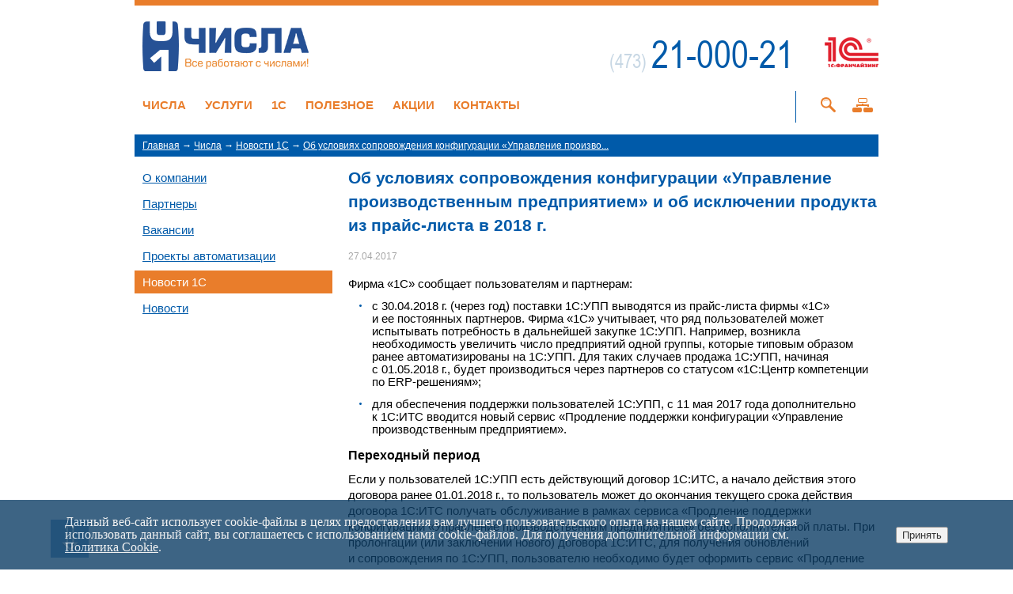

--- FILE ---
content_type: text/html; charset=windows-1251
request_url: https://4isla.ru/chisla/1c_news/ob-usloviyakh-soprovozhdeniya-konfiguratsii-upravlenie-proizvodstvennym-predpriyatiem-i-ob-isklyuche/
body_size: 6811
content:
<!DOCTYPE html>
<!--[if lt IE 7 ]><html class="ie ie6" lang="en"> <![endif]-->
<!--[if IE 7 ]><html class="ie ie7" lang="en"> <![endif]-->
<!--[if IE 8 ]><html class="ie ie8" lang="en"> <![endif]-->
<!--[if (gte IE 9)|!(IE)]><!--><html lang="ru"> <!--<![endif]-->
    <head>

	
        <!-- Basic Page Needs
  ================================================== -->
        <meta content="text/html; charset=utf-8" http-equiv="Content-Type"/>
  
        <meta http-equiv="Content-Type" content="text/html; charset=windows-1251" />
<meta name="robots" content="index, follow" />
<meta name="keywords" content="1С" />
<meta name="description" content="Информационные услуги для бизнеса" />
<link href="/bitrix/cache/css/s1/inner/page_59d8a1bdd98f2e0e25e1711bc7999d53/page_59d8a1bdd98f2e0e25e1711bc7999d53_v1.css?1744230989327" type="text/css"  rel="stylesheet" />
<link href="/bitrix/cache/css/s1/inner/template_30a57e1baafc3b7fe9a7b80b7fcb1293/template_30a57e1baafc3b7fe9a7b80b7fcb1293_v1.css?17606042439888" type="text/css"  data-template-style="true" rel="stylesheet" />
<script>if(!window.BX)window.BX={};if(!window.BX.message)window.BX.message=function(mess){if(typeof mess==='object'){for(let i in mess) {BX.message[i]=mess[i];} return true;}};</script>
<script>(window.BX||top.BX).message({'JS_CORE_LOADING':'Загрузка...','JS_CORE_NO_DATA':'- Нет данных -','JS_CORE_WINDOW_CLOSE':'Закрыть','JS_CORE_WINDOW_EXPAND':'Развернуть','JS_CORE_WINDOW_NARROW':'Свернуть в окно','JS_CORE_WINDOW_SAVE':'Сохранить','JS_CORE_WINDOW_CANCEL':'Отменить','JS_CORE_WINDOW_CONTINUE':'Продолжить','JS_CORE_H':'ч','JS_CORE_M':'м','JS_CORE_S':'с','JSADM_AI_HIDE_EXTRA':'Скрыть лишние','JSADM_AI_ALL_NOTIF':'Показать все','JSADM_AUTH_REQ':'Требуется авторизация!','JS_CORE_WINDOW_AUTH':'Войти','JS_CORE_IMAGE_FULL':'Полный размер'});</script>

<script src="/bitrix/js/main/core/core.min.js?1744230270223197"></script>

<script>BX.Runtime.registerExtension({'name':'main.core','namespace':'BX','loaded':true});</script>
<script>BX.setJSList(['/bitrix/js/main/core/core_ajax.js','/bitrix/js/main/core/core_promise.js','/bitrix/js/main/polyfill/promise/js/promise.js','/bitrix/js/main/loadext/loadext.js','/bitrix/js/main/loadext/extension.js','/bitrix/js/main/polyfill/promise/js/promise.js','/bitrix/js/main/polyfill/find/js/find.js','/bitrix/js/main/polyfill/includes/js/includes.js','/bitrix/js/main/polyfill/matches/js/matches.js','/bitrix/js/ui/polyfill/closest/js/closest.js','/bitrix/js/main/polyfill/fill/main.polyfill.fill.js','/bitrix/js/main/polyfill/find/js/find.js','/bitrix/js/main/polyfill/matches/js/matches.js','/bitrix/js/main/polyfill/core/dist/polyfill.bundle.js','/bitrix/js/main/core/core.js','/bitrix/js/main/polyfill/intersectionobserver/js/intersectionobserver.js','/bitrix/js/main/lazyload/dist/lazyload.bundle.js','/bitrix/js/main/polyfill/core/dist/polyfill.bundle.js','/bitrix/js/main/parambag/dist/parambag.bundle.js']);
</script>
<script>BX.Runtime.registerExtension({'name':'ui.dexie','namespace':'BX.Dexie3','loaded':true});</script>
<script>BX.Runtime.registerExtension({'name':'ls','namespace':'window','loaded':true});</script>
<script>BX.Runtime.registerExtension({'name':'fx','namespace':'window','loaded':true});</script>
<script>BX.Runtime.registerExtension({'name':'fc','namespace':'window','loaded':true});</script>
<script>(window.BX||top.BX).message({'LANGUAGE_ID':'ru','FORMAT_DATE':'DD.MM.YYYY','FORMAT_DATETIME':'DD.MM.YYYY HH:MI:SS','COOKIE_PREFIX':'BITRIX_SM','SERVER_TZ_OFFSET':'10800','UTF_MODE':'N','SITE_ID':'s1','SITE_DIR':'/','USER_ID':'','SERVER_TIME':'1766427720','USER_TZ_OFFSET':'0','USER_TZ_AUTO':'Y','bitrix_sessid':'736ad1bd090dee43b555aa5b9865dc5a'});</script>


<script  src="/bitrix/cache/js/s1/inner/kernel_main/kernel_main_v1.js?1744887335154480"></script>
<script src="/bitrix/js/ui/dexie/dist/dexie3.bundle.min.js?174423020888274"></script>
<script src="/bitrix/js/main/core/core_ls.min.js?14343649277365"></script>
<script src="/bitrix/js/main/core/core_frame_cache.min.js?174423026711210"></script>
<script>BX.setJSList(['/bitrix/js/main/core/core_fx.js','/bitrix/js/main/session.js','/bitrix/js/main/pageobject/pageobject.js','/bitrix/js/main/core/core_window.js','/bitrix/js/main/date/main.date.js','/bitrix/js/main/core/core_date.js','/bitrix/js/main/utils.js','/bitrix/templates/.default/components/bitrix/menu/top_menu/script.js']);</script>
<script>BX.setCSSList(['/bitrix/templates/.default/components/bitrix/news.detail/news_detail/style.css','/bitrix/templates/.default/components/bitrix/menu/top_menu/style.css','/bitrix/templates/.default/components/bitrix/breadcrumb/breadscrumb/style.css','/bitrix/templates/.default/components/bitrix/menu/left_menu/style.css','/bitrix/components/niges/cookiesaccept/templates/.default/style.css','/bitrix/templates/inner/styles.css']);</script>
<script type='text/javascript'>window['recaptchaFreeOptions']={'size':'normal','theme':'light','badge':'bottomright','version':'','action':'','lang':'ru','key':'6LdA-UsUAAAAAGtWIKViLvfJ20iOkav7eJWoTyBD'};</script>
<script type="text/javascript"></script>
<script type="text/javascript">
if (window == window.top) {
	document.addEventListener("DOMContentLoaded", function() {
		var div = document.createElement("div"); div.innerHTML = ' <div id="nca-cookiesaccept-line" class="nca-cookiesaccept-line style-2 "> <div id="nca-nca-position-left"id="nca-bar" class="nca-bar nca-style- nca-animation-none nca-position-left"> <div class="nca-cookiesaccept-line-text">Данный веб-сайт использует cookie-файлы в целях предоставления вам лучшего пользовательского опыта на нашем сайте. Продолжая использовать данный сайт, вы соглашаетесь с использованием нами cookie-файлов. Для получения дополнительной информации см. <a href="#" target="_blank">Политика Cookie</a>.</div> <div><button type="button" id="nca-cookiesaccept-line-accept-btn" onclick="ncaCookieAcceptBtn()" >Принять</button></div> </div> </div> ';
		document.body.appendChild(div);
	});
}
function ncaCookieAcceptBtn(){ 
	var alertWindow = document.getElementById("nca-cookiesaccept-line"); alertWindow.remove();
	var cookie_string = "NCA_COOKIE_ACCEPT_1" + "=" + escape("Y"); 
	var expires = new Date((new Date).getTime() + (1000 * 60 * 60 * 24 * 1500)); 
	cookie_string += "; expires=" + expires.toUTCString(); 
	cookie_string += "; path=" + escape ("/"); 
	document.cookie = cookie_string; 	
}
function ncaCookieAcceptCheck(){
	var closeCookieValue = "N"; 
	var value = "; " + document.cookie;
	var parts = value.split("; " + "NCA_COOKIE_ACCEPT_1" + "=");
	if (parts.length == 2) { 
		closeCookieValue = parts.pop().split(";").shift(); 
	}
	if(closeCookieValue != "Y") { 
		/*document.head.insertAdjacentHTML("beforeend", "<style>#nca-cookiesaccept-line {display:flex}</style>")*/
	} else { 
		document.head.insertAdjacentHTML("beforeend", "<style>#nca-cookiesaccept-line {display:none}</style>")
	}
}
ncaCookieAcceptCheck();
</script>
 <style> .nca-cookiesaccept-line { box-sizing: border-box !important; margin: 0 !important; border: none !important; width: 100% !important; min-height: 10px !important; max-height: 250px !important; display: block; clear: both !important; padding: 20px !important; position: fixed; bottom: 0px !important; opacity: 0.8; transform: translateY(0%); z-index: 99999; } .nca-cookiesaccept-line > div { display: flex; align-items: center; } .nca-cookiesaccept-line > div > div { padding-left: 5%; padding-right: 5%; } .nca-cookiesaccept-line a { color: inherit; text-decoration:underline; } @media screen and (max-width:767px) { .nca-cookiesaccept-line > div > div { padding-left: 1%; padding-right: 1%; } } </style> 



<script  src="/bitrix/cache/js/s1/inner/template_787af7a0cacbd128bcdec389665f5b20/template_787af7a0cacbd128bcdec389665f5b20_v1.js?1744230298818"></script>
<script type="text/javascript">var _ba = _ba || []; _ba.push(["aid", "aa71ab89309c1762251747427586474c"]); _ba.push(["host", "4isla.ru"]); (function() {var ba = document.createElement("script"); ba.type = "text/javascript"; ba.async = true;ba.src = (document.location.protocol == "https:" ? "https://" : "http://") + "bitrix.info/ba.js";var s = document.getElementsByTagName("script")[0];s.parentNode.insertBefore(ba, s);})();</script>


        <title>Об условиях сопровождения конфигурации   «Управление производственным предприятием» и об исключении продукта из прайс-листа в 2018 г.</title>

        <script src="/js/jquery-1.7.2.min.js" type="text/javascript"></script>
        <script src="/js/jquery.timers-1.1.3.js" type="text/javascript"></script>		

		<script src="/js/jquery.arcticmodal-0.3.min.js" type="text/javascript"></script>	
		
        <script src="/js/flexslider/jquery.flexslider.js" type="text/javascript"></script>		
        <link rel="stylesheet" href="/js/flexslider/flexslider.css">

        <script src="/js/grayscale.js" type="text/javascript"></script>			

        <script src="/js/jquery.formstyler.min.js" type="text/javascript"></script>			
        <link rel="stylesheet" href="/css/jquery.formstyler.css">
	
        <script src="/js/jquery-validate.min.js" type="text/javascript"></script>	
   
        <script type="text/javascript" src="/js/fancybox/jquery.fancybox-1.3.4.pack.js"></script>	
        <link href="/js/fancybox/jquery.fancybox-1.3.4.css" type="text/css" rel="stylesheet">
		
		<script type="text/javascript" src="/js/jquery-ui-1.10.4.custom.min.js"></script>	
        <link href="/css/jquery-ui-1.10.4.custom.css" type="text/css" rel="stylesheet">
	
		<script src="/js/jquery.slides.min.js" type="text/javascript"></script>
	    <script src="/js/jquery.carouFredSel-6.2.1-packed.js" type="text/javascript"></script>	
	
        <script src="/js/script.js" type="text/javascript"></script>	


        <!-- Mobile Specific Metas
  ================================================== -->
        <meta name="viewport" content="width=device-width, initial-scale=1, maximum-scale=1">

        <!-- CSS
  ================================================== -->
        <link rel="stylesheet" href="/css/style.css">

           </head>
    <body>
<script type="text/javascript">
$(function(){
 if ($(window).scrollTop()>="250") $("#ToTop").fadeIn("slow")
 $(window).scroll(function(){
  if ($(window).scrollTop()<="250") $("#ToTop").fadeOut("slow")
   else $("#ToTop").fadeIn("slow")
 });

 if ($(window).scrollTop()<=$(document).height()-"999") $("#OnBottom").fadeIn("slow")
 $(window).scroll(function(){
  if ($(window).scrollTop()>=$(document).height()-"999") $("#OnBottom").fadeOut("slow")
   else $("#OnBottom").fadeIn("slow")
 });

 $("#ToTop").click(function(){$("html,body").animate({scrollTop:0},"slow")})
 $("#OnBottom").click(function(){$("html,body").animate({scrollTop:$(document).height()},"slow")})
}); </script>
<div class="go-up" title="Вверх" id='ToTop'>&#8679;</div>
<div class="go-down" title="Вниз" id='OnBottom'>&#8681;</div>
	
	<div id="panel"></div>   
	
       	
        <div class="wrapper">
            <div class="main_cnt container">

                <div class="row">
                    <div class="sixteen columns header">

                        <div class="ten columns alpha">

                            <a href="/" class="logo">
                                <span class="numbers_back">
                                    <i class="numbers" style="background-position: 0px -460px;"></i>
                                </span>
                                <img alt="" src="/img/logo.png">
                            </a>

                        </div>
                        <div class="six columns omega">
                            <div class="franch"></div>
                            <div class="phone">(473) <span class="big">21-000-21</span></div>
                            <div class="clear"></div>
                        </div>
                        <div class="clear"></div>
                    </div>
                </div>
				
                <div class="row zi-max">
                    <div class="thirteen columns">
                        
<nav class="top_menu">


	
	
		
		<div class="it">
			<a href="/chisla/">Числа</a>
		    	<div class="sub">
		

	
	

	
	
						<a href="/chisla/company/">О компании</a>
		
	
	

	
	
						<a href="/chisla/partners/">Партнеры</a>
		
	
	

	
	
						<a href="/chisla/vakansii/">Вакансии</a>
		
	
	

	
	
						<a href="/chisla/projects/">Проекты автоматизации</a>
		
	
	

	
	
						<a href="/chisla/1c_news/">Новости 1C</a>
		
	
	

	
	
						<a href="/chisla/company_news/">Новости</a>
		
	
	

			</div></div>	
	
		
		<div class="it">
			<a href="/uslugi/">Услуги</a>
		    	<div class="sub">
		

	
	

	
	
						<a href="/uslugi/soprovozhdenie-1s/">Сопровождение 1С</a>
		
	
	

	
	
						<a href="/uslugi/realnaya-avtomatizatsiya">Реальная автоматизация бизнеса</a>
		
	
	

	
	
						<a href="/uslugi/taxcom/">Отчетность через интернет</a>
		
	
	

	
	
						<a href="/uslugi/elektronnaya-podpis/">Электронная подпись</a>
		
	
	

	
	
						<a href="/uslugi/edo/">Электронный документооборот</a>
		
	
	

	
	
						<a href="/uslugi/avtomatizaciya-torgovli/">Автоматизация торговли</a>
		
	
	

	
	
						<a href="/uslugi/uslugi-ofd/">Услуги ОФД</a>
		
	
	

	
	
						<a href="/uslugi/astra-linux/">Astra Linux</a>
		
	
	

			</div></div>	
	
		
		<div class="it">
			<a href="/prod-1s/">1C</a>
		    	<div class="sub">
		

	
	

	
	
						<a href="/prod-1s/programmnye-produkty-1c/">Для малых предприятий</a>
		
	
	

	
	
						<a href="/prod-1s/dlya-krup/">Комплексные системы</a>
		
	
	

	
	
						<a href="/prod-1s/klientskie-litsenzii-1s/">Клиентские лицензии 1С</a>
		
	
	

	
	
						<a href="/prod-1s/nashi-obrabotki-dlya-1s/">Наши обработки 1С</a>
		
	
	

			</div></div>	
	
		
		<div class="it">
			<a href="/poleznoe/">Полезное</a>
		    	<div class="sub">
		

	
	

	
	
						<a href="/poleznoe/it-analitika/">IT Аналитика</a>
		
	
	

	
	
						<a href="/poleznoe/seminary/">Семинары</a>
		
	
	

			</div></div>	
	
					<div class="it">
			    <a href="/aktsii/">Акции</a>
			</div>	
		
	
	

	
	
					<div class="it">
			    <a href="/contacts/">Контакты</a>
			</div>	
		
	
	


</nav>
                    </div>
                    <div class="three columns">
                        <nav class="top_icon"> 
                            <a href="/search/" class="it search">
                            </a>
                            <!-- <a href="/personal/" class="it login">
                            </a>-->
                            <a href="/map/" class="it map">
                            </a>
                        </nav>
                        <div class="clear"></div>
                    </div>
                </div>	

                <div class="row">
                    <div class="sixteen columns"> 
<nav class="breadcrumb">

<div><a href="/" title="Главная">Главная</a></div><div><span>&nbsp;&#8594;&nbsp;</span></div><div><a href="/chisla/" title="Числа">Числа</a></div><div><span>&nbsp;&#8594;&nbsp;</span></div><div><a href="/chisla/1c_news/" title="Новости 1C">Новости 1C</a></div><div><span>&nbsp;&#8594;&nbsp;</span></div><div><a href="/chisla/1c_news/ob-usloviyakh-soprovozhdeniya-konfiguratsii-upravlenie-proizvodstvennym-predpriyatiem-i-ob-isklyuche/" title="Об условиях сопровождения конфигурации   «Управление произво...">Об условиях сопровождения конфигурации   «Управление произво...</a></div>
</nav>
                    </div>
                </div>
				

<div class="row">
                    <div class="sixteen columns">
                        <div class="five columns alpha inner_left_col">

                            <nav class="left_menu">




	
	
					<div class="it">
			    <a href="/chisla/company/">О компании</a>
			</div>	
		
	
	

	
	
					<div class="it">
			    <a href="/chisla/partners/">Партнеры</a>
			</div>	
		
	
	

	
	
					<div class="it">
			    <a href="/chisla/vakansii/">Вакансии</a>
			</div>	
		
	
	

	
	
					<div class="it">
			    <a href="/chisla/projects/">Проекты автоматизации</a>
			</div>	
		
	
	

	
	
					<div class="it active">
			    <a href="/chisla/1c_news/" class="selected">Новости 1C</a>
			</div>	
		
	
	

	
	
					<div class="it">
			    <a href="/chisla/company_news/">Новости</a>
			</div>	
		
	
	



                            </nav>

                        </div>
                        <section class="content eleven columns omega inner_right_col">
                            <h1>Об условиях сопровождения конфигурации   «Управление производственным предприятием» и об исключении продукта из прайс-листа в 2018 г.</h1>

                            
<div class="news-detail">

			<div class="date">27.04.2017</div>
	

			Фирма «1С» сообщает пользователям и&nbsp;партнерам:
 <p>
<ul>
	<li>с 30.04.2018&nbsp;г. (через год) поставки 1С:УПП выводятся из&nbsp;прайс-листа фирмы «1С» и&nbsp;ее&nbsp;постоянных партнеров. Фирма «1С» учитывает, что ряд пользователей может испытывать потребность в&nbsp;дальнейшей закупке 1С:УПП. Например, возникла необходимость увеличить число предприятий одной группы, которые типовым образом ранее автоматизированы на&nbsp;1С:УПП. Для таких случаев продажа 1С:УПП, начиная с&nbsp;01.05.2018&nbsp;г., будет производиться через партнеров со&nbsp;статусом «1С:Центр компетенции по&nbsp;ERP-решениям»;</li>

	<li> для обеспечения поддержки пользователей 1С:УПП, с&nbsp;11&nbsp;мая 2017 года дополнительно к&nbsp;1С:ИТС вводится новый сервис «Продление поддержки конфигурации «Управление производственным предприятием».</li> 
</ul>
</p>
<h3> Переходный период</h3>
 Если у&nbsp;пользователей 1С:УПП есть действующий договор 1С:ИТС, а&nbsp;начало действия этого договора ранее 01.01.2018&nbsp;г., то&nbsp;пользователь может до&nbsp;окончания текущего срока действия договора 1С:ИТС получать обслуживание в&nbsp;рамках сервиса «Продление поддержки конфигурации «Управление производственным предприятием» без дополнительной платы. При пролонгации (или заключении нового) договора 1С:ИТС, для получения обновлений и&nbsp;сопровождения по&nbsp;1С:УПП, пользователю необходимо будет оформить сервис «Продление поддержки конфигурации «Управление производственным предприятием» на&nbsp;платной основе. Сервис может быть оформлен только дополнительно к&nbsp;одному из&nbsp;основных договоров 1С:ИТС <a href="https://its.1c.ru/db/aboutits#content:13:hdoc">https://its.1c.ru/db/aboutits#content:13:hdoc</a> (ПРОФ, Техно и&nbsp;др.). <br>
 <br>
<h3> Переход с&nbsp;1С:УПП на&nbsp;1С:ERP</h3>
Перейти с&nbsp;1С:УПП на&nbsp;1С:ERP можно на&nbsp;условиях апгрейда. Стоимость апгрейда вычисляется по&nbsp;формуле: суммарная стоимость приобретаемых программных продуктов минус стоимость сдаваемого на&nbsp;апгрейд продукта плюс 150&nbsp;руб., но&nbsp;не&nbsp;менее половины стоимости приобретаемого набора продуктов. <br>
Пользователи, сделавшие апгрейд с&nbsp;1С:УПП редакции 1.3, могут при помощи входящего в&nbsp;поставку 1С:ERP помощника перехода перенести в&nbsp;новую информационную базу нормативно-справочную информацию и&nbsp;начальные остатки. Данные по&nbsp;зарплате могут быть перенесены движениями за&nbsp;три последних года. Для автоматически созданных элементов справочников необходимо указать недостающие реквизиты. Инструкция по&nbsp;переносу данных включена в&nbsp;поставку решения 1С:ERP.		
</div>



<div class="detail_navigation">

<a class="left" href="/chisla/1c_news/1s-zarplata-i-upravlenie-personalom-versii-3-1/">&larr; Предыдущая новость<br/>от 04.08.16.</a><a class="center" href="/chisla/1c_news/">Все новости</a><a class="right" href="/chisla/1c_news/s-01-07-2017-deystvuet-novaya-forma-schet-faktury/">Следующая новость &rarr;<br/>от 26.06.17.</a>
</div>



							
                        </section>
                    </div>
                </div>
				
				
				
                <div class="hFooter"></div>
            </div>
			<footer class="container">
			    <div class="row">
				    <div class="sixteen columns">
					    <div class="footer_wrap">
						
						<div class="six columns alpha">
						    <div class="copy">Группа компаний «Числа», 2000 — 2025</div>
                        </div>
						
                        <div class="six columns alpha">
							<div class="adress"><a href="/privacy-policy" style="color: #ffffff">Политика конфиденциальности</a> </div>
						</div>
						
						<div class="four columns">
						    <a href="http://tega.ru" class="tega"></a>
							<div class="clear"></div>
                        </div>
						
						    
						</div>
				    </div>
				</div>	
			</footer>
        </div>

    </body>
</html>


--- FILE ---
content_type: text/css
request_url: https://4isla.ru/bitrix/cache/css/s1/inner/page_59d8a1bdd98f2e0e25e1711bc7999d53/page_59d8a1bdd98f2e0e25e1711bc7999d53_v1.css?1744230989327
body_size: 201
content:


/* Start:/bitrix/templates/.default/components/bitrix/news.detail/news_detail/style.css?1393487669111*/
div.news-detail img.detail_picture
{
	float:left;
	margin:0 8px 6px 1px;
}
.news-date-time
{
	color:#486DAA;
}

/* End */
/* /bitrix/templates/.default/components/bitrix/news.detail/news_detail/style.css?1393487669111 */


--- FILE ---
content_type: text/css
request_url: https://4isla.ru/js/flexslider/flexslider.css
body_size: 1466
content:
/*
 * jQuery FlexSlider v2.2.0
 * http://www.woothemes.com/flexslider/
 *
 * Copyright 2012 WooThemes
 * Free to use under the GPLv2 license.
 * http://www.gnu.org/licenses/gpl-2.0.html
 *
 * Contributing author: Tyler Smith (@mbmufffin)
 */


/* Browser Resets
*********************************/
.flex-container a:active,
.flexslider a:active,
.flex-container a:focus,
.flexslider a:focus  {outline: none;}
.slides,
.flex-control-nav,
.flex-direction-nav {margin: 0; padding: 0; list-style: none;}

/* FlexSlider Necessary Styles
*********************************/
.flexslider {margin: 0; padding: 0;}
.flexslider .slides > li {
    margin-bottom:0;
	display: none;
	-webkit-backface-visibility: hidden;
}
.flexslider .slides img {display: block;}
.flex-pauseplay span {text-transform: capitalize;}



/* Clearfix for the .slides element */
.slides:after {content: "\0020"; display: block; clear: both; visibility: hidden; line-height: 0; height: 0;}
html[xmlns] .slides {display: block;}
* html .slides {height: 1%;}

/* No JavaScript Fallback */
/* If you are not using another script, such as Modernizr, make sure you
 * include js that eliminates this class on page load */
.no-js .slides > li:first-child {display: block;}

/* FlexSlider Default Theme
*********************************/
.flexslider { 
    position: relative;
}
.flex-viewport { max-height: 2000px; -webkit-transition: all 1s ease; -moz-transition: all 1s ease; -o-transition: all 1s ease; transition: all 1s ease; }
.loading .flex-viewport { max-height: 300px; }
.flexslider .slides { zoom: 1; }
.carousel li { margin-right: 5px; }

/* Direction Nav */
.flex-direction-nav .flex-disabled { opacity: 0!important; filter:alpha(opacity=0); cursor: default; }

/* Pause/Play */
.flex-pauseplay a { display: block; width: 20px; height: 20px; position: absolute; bottom: 5px; left: 10px; opacity: 0.8; z-index: 10; overflow: hidden; cursor: pointer; color: #000; }
.flex-pauseplay a:before  { font-family: "flexslider-icon"; font-size: 20px; display: inline-block; content: '\f004'; }
.flex-pauseplay a:hover  { opacity: 1; }
.flex-pauseplay a.flex-play:before { content: '\f003'; }

/* Control Nav */
.main_slider .flex-control-nav {
    position: absolute;
    right: 0;
    text-align: left;
    top: 2px;
    width: 31%;
	min-width: 243px;
}
.main_slider .flex-control-nav li {
    display: block;
    margin: 7px 0 0;
    overflow: hidden;
    padding-left: 13px;
    position: relative;
    text-overflow: ellipsis;
    white-space: nowrap;
}
.main_slider .flex-control-paging li a {
    background: none repeat scroll 0 0 #E3ECF6;
    cursor: pointer;
    display: block;
    height: 35px;
    line-height: 35px;
    padding: 0 5%;
    width: 90%;
	text-decoration:none;
}
.main_slider .flex-control-paging li a.flex-active{
    background:#005aa9;
	color:#fff;
}
.main_slider .flex-control-paging li a.flex-active:after {
    background: url("../../img/slide_bg.png") no-repeat scroll 0 0 rgba(0, 0, 0, 0);
    content: "";
    display: block;
    height: 35px;
    width: 13px;
    left: 0;
    position: absolute;
    top: 0;
}
.main_banner .flex-control-nav {
    bottom: 10px;
    left: 10px;
    position: absolute
}
.main_banner .flex-control-paging li{
    float: left;
    margin: 0 3px;
}
.main_banner .flex-control-paging li a {
    cursor: pointer;
    display: block;
    height: 16px;
    width: 15px;
	text-indent: -9999px;
    background: url("../../img/pag_bg.png") no-repeat scroll 0 0 rgba(0, 0, 0, 0);	
}
.main_banner .flex-control-paging li a.flex-active{
    background: url("../../img/pag_bg_active.png") no-repeat scroll 0 0 rgba(0, 0, 0, 0);
}




.flex-control-thumbs {margin: 5px 0 0; position: static; overflow: hidden;}
.flex-control-thumbs li {width: 25%; float: left; margin: 0;}
.flex-control-thumbs img {width: 100%; display: block; opacity: .7; cursor: pointer;}
.flex-control-thumbs img:hover {opacity: 1;}
.flex-control-thumbs .flex-active {opacity: 1; cursor: default;}

@media screen and (max-width: 860px) {
  .flex-direction-nav .flex-prev { opacity: 1; left: 10px;}
  .flex-direction-nav .flex-next { opacity: 1; right: 10px;}
}

--- FILE ---
content_type: text/css
request_url: https://4isla.ru/css/style.css
body_size: 8617
content:
@font-face {
    font-family: "Arial Narrow";
    font-style: normal;
    font-weight: normal;
    src: url("../fonts/arialn-webfont.eot?#iefix") format("embedded-opentype"), url("../fonts/arialn-webfont.woff") format("woff"), url("../fonts/arialn-webfont.ttf") format("truetype"), url("../fonts/arialn-webfont.svg#arialnarrow") format("svg");
}

@font-face {
    font-family: 'ubunturegular';
    src: url('../fonts/ubuntu-r-webfont.eot');
    src: url('../fonts/ubuntu-r-webfont.eot?#iefix') format('embedded-opentype'),
         url('../fonts/ubuntu-r-webfont.woff') format('woff'),
         url('../fonts/ubuntu-r-webfont.ttf') format('truetype'),
         url('../fonts/ubuntu-r-webfont.svg#ubunturegular') format('svg');
    font-weight: normal;
    font-style: normal;

}

@font-face {
    font-family: 'ubuntubold_italic';
    src: url('../fonts/ubuntu-bi-webfont.eot');
    src: url('../fonts/ubuntu-bi-webfont.eot?#iefix') format('embedded-opentype'),
         url('../fonts/ubuntu-bi-webfont.woff') format('woff'),
         url('../fonts/ubuntu-bi-webfont.ttf') format('truetype'),
         url('../fonts/ubuntu-bi-webfont.svg#ubuntubold_italic') format('svg');
    font-weight: normal;
    font-style: normal;

}

@font-face {
    font-family: 'ubuntu_condensedregular';
    src: url('../fonts/ubuntu-c-webfont.eot');
    src: url('../fonts/ubuntu-c-webfont.eot?#iefix') format('embedded-opentype'),
         url('../fonts/ubuntu-c-webfont.woff') format('woff'),
         url('../fonts/ubuntu-c-webfont.ttf') format('truetype'),
         url('../fonts/ubuntu-c-webfont.svg#ubuntu_condensedregular') format('svg');
    font-weight: normal;
    font-style: normal;

}

@font-face {
    font-family: 'ubuntubold';
    src: url('../fonts/ubuntu-b-webfont.eot');
    src: url('../fonts/ubuntu-b-webfont.eot?#iefix') format('embedded-opentype'),
         url('../fonts/ubuntu-b-webfont.woff') format('woff'),
         url('../fonts/ubuntu-b-webfont.ttf') format('truetype'),
         url('../fonts/ubuntu-b-webfont.svg#ubuntubold') format('svg');
    font-weight: normal;
    font-style: normal;

}

/* Table of Content
==================================================
	#Reset & Basics
	#Basic Styles
	#Site Styles
	#Typography
	#Links
	#Lists
	#Images
	#Buttons
	#Forms
	#Misc */


/* #Reset & Basics (Inspired by E. Meyers)
================================================== */
	html, body, div, span, applet, object, iframe, h1, h2, h3, h4, h5, h6, p, blockquote, pre, a, abbr, acronym, address, big, cite, code, del, dfn, em, ins, kbd, q, s, samp, small, strike, strong, sub, sup, tt, var, b, u, i, center, dl, dt, dd, ol, ul, li, fieldset, form, label, legend, table, caption, tbody, tfoot, thead, tr, th, td, article, aside, canvas, details, embed, figure, figcaption, footer, header, hgroup, menu, nav, output, ruby, section, summary, time, mark, audio, video {
		margin: 0;
		padding: 0;
		border: 0;
		font-size: 100%;
		vertical-align: baseline; }
	article, aside, details, figcaption, figure, footer, header, hgroup, menu, nav, section {
		display: block; }
	body {
		line-height: 1; }
		ol, ul {
		list-style: none; }
	blockquote, q {
		quotes: none; }
	blockquote:before, blockquote:after,
	q:before, q:after {
		content: '';
		content: none; }
	table {
		border-collapse: collapse;
		border-spacing: 0; }
    img {
	    border:none;
	}

/* #Basic Styles
================================================== */
	body {
		-webkit-font-smoothing: antialiased; /* Fix for webkit rendering */
		-webkit-text-size-adjust: 100%;
    }
	html, body{
		width:100%;
		height:100%;
    } 


/* #Typography
================================================== */
    a.h1{
	    color:#005aa9;
		font-family: 'Arial';
		font-weight:bold;
		font-size: 21px;
		line-height: 30px;
		margin-bottom: 14px;
		display:block;
		text-decoration:none;
	}
	h1{
	color:#005aa9;
	}
	h2{
	color:#E97D2B;    
	}
	h3, h4, h5, h6 {
	color: #000000;
	}
	h1, h2, h3, h4, h5, h6 {		
		 /*font-family: 'ubuntubold';*/
		font-family: 'Arial';
		font-weight:bold;
	}
	h1 a, h2 a, h3 a, h4 a, h5 a, h6 a { font-weight: inherit; }
	h1 { font-size: 21px; line-height: 30px; margin-bottom: 14px;}
	h2 { font-size: 18px; line-height: 20px; margin-bottom: 10px; }
	h3 { font-size: 16px; line-height: 25px; margin-bottom: 8px; }
	h4 { font-size: 15px; line-height: 20px; margin-bottom: 4px; }

	.subheader { color: #777; }

	p { margin: 0 0 10px 0; }
	p.lead { font-size: 21px; line-height: 22px; color: #777;  }

	em { font-style: italic; }
	strong { font-weight: bold; }
	small { font-size: 80%; }

/*	Blockquotes  */
	blockquote, blockquote p { font-size: 17px; line-height: 22px; color: #777; font-style: italic; }
	blockquote { margin: 0 0 20px; padding: 9px 20px 0 19px; border-left: 1px solid #ddd; }
	blockquote cite { display: block; font-size: 16px; color: #555; }
	blockquote cite:before { content: "\2014 \0020"; }
	blockquote cite a, blockquote cite a:visited, blockquote cite a:visited { color: #555; }

	hr { border: solid #ddd; border-width: 1px 0 0; clear: both; margin: 10px 0 30px; height: 0; }


/* #Links
================================================== */
	a, a:visited { text-decoration: underline; outline: 0; }
	p a, p a:visited { line-height: inherit; }
    a {
	color:#005aa9;
	}
	a:hover{
	text-decoration:none;
	}

/* #Lists
================================================== */
	ul, ol { margin-bottom: 10px; }
	ul { list-style: none outside; }
	ol { list-style: decimal; }
	ol, ul.square, ul.circle, ul.disc { margin-left: 30px; }
	ul.square { list-style: square outside; }
	ul.circle { list-style: circle outside; }
	ul.disc { list-style: disc outside; }
	ul ul, ul ol,
	ol ol, ol ul { margin: 4px 0 5px 15px; }
	ul ul li, ul ol li,
	ol ol li, ol ul li { margin-bottom: 6px; }
	li { line-height: 16px; margin-bottom: 12px; }
	ul.large li { line-height: 21px; }
	li p { line-height: 21px; }
	.content b{
	    /*font-family: 'ubuntubold';*/
		font-family: 'Arial';
		font-weight:bold;
	}
	.content ul li{
	    padding-left:30px;
	    background: url("../img/list_bg_1.png") no-repeat scroll 14px 6px transparent;  
	}
	.content ul li ul li{
	    padding-left:30px;
	    background: url("../img/list_bg_2.png") no-repeat scroll 14px 6px transparent;  
	}
	.content ul li ul li ul li{
	    padding-left:30px;
	    background: url("../img/list_bg_3.png") no-repeat scroll 14px 6px transparent;  
	}

/* #Images
================================================== */

	img.scale-with-grid {
		max-width: 100%;
		height: auto; }


/* #Buttons
================================================== */

	.button {
		color:#e97d2b;
		font-size: 16px;
		text-transform:uppercase;
		/*font-family: 'ubuntubold';*/
		font-family: 'Arial';
		font-weight:bold;
		background:none;
		border:none;
		text-decoration:underline;
		cursor:pointer;
	}
	.button:hover{
	    text-decoration:none;
	}
	.button_2{
	background: none repeat scroll 0 0 #005AA9;
	cursor: pointer;
    float: left;
	color:#fff;
	/*font-family: 'ubuntubold';*/
	font-family: 'Arial';
	font-weight:bold;
    font-size: 16px;
    height: 30px;
    line-height: 30px;
	border:none;
    margin-right: 20px;
    padding: 0 10px;
    text-transform: uppercase;
	}


/* #Forms
================================================== */

	form {
		margin-bottom: 20px; }
	fieldset {
		margin-bottom: 20px; }
	input[type="text"],
	input[type="password"],
	input[type="email"],
	textarea,
	select {
		border: 1px solid #005aa9;
		padding: 6px 4px;
		outline: none;
		color: #005aa9;
		margin: 0;
		max-width: 100%;
		display: block;
		background: #fff; 
		box-shadow: 0 6px 4px -1px #DEDEDE inset;
		}
	select {
		padding: 0; 
	}
	textarea {
		min-height: 60px; }
	label,
	legend {
		display: block;
		}
	select {
		width: 220px; }
	input[type="checkbox"] {
		display: inline; }

/* #Misc
================================================== */
	.remove-bottom { margin-bottom: 0 !important; }
	.half-bottom { margin-bottom: 10px !important; }
	.add-bottom { margin-bottom: 20px !important; }

/* #Media Queries
================================================== */

	/*
	@media only screen and (min-width: 960px) {
	    .header .phone{
		    margin-left:20px;
		}
	}
	
	@media only screen and (max-width: 959px) {
	}
	

	@media only screen and (min-width: 768px) and (max-width: 959px) {}


	@media only screen and (max-width: 767px) {
	    #main_banner.flexslider .slides img {height:auto;}
		#info_slider.flexslider .slides > li:first-child{
		    margin-left: -260px;
		}
		.news_list .it .pic{
		     margin-right: 20px !important;
		}
	}


	@media only screen and (min-width: 480px) and (max-width: 767px) {}


	@media only screen and (max-width: 479px) {
	    .main_news_block .it{
		    height:auto !important
		}
		#info_slider.flexslider .slides > li:first-child {
            margin-left: -300px;
        }
	}
	*/


/* Table of Contents
==================================================
    #Base 960 Grid
    #Tablet (Portrait)
    #Mobile (Portrait)
    #Mobile (Landscape)
    #Clearing */



/* #Base 960 Grid
================================================== */

    .container                                  { position: relative; width: 960px; margin: 0 auto; padding: 0; }
    .container .column,
    .container .columns                         { float: left; display: inline; margin-left: 10px; margin-right: 10px; }
    .row                                        { position:relative; }

    /* Nested Column Classes */
    .column.alpha, .columns.alpha               { margin-left: 0; }
    .column.omega, .columns.omega               { margin-right: 0; }

    /* Base Grid */
    .container .one.column,
    .container .one.columns                     { width: 40px;  }
    .container .two.columns                     { width: 100px; }
    .container .three.columns                   { width: 160px; }
    .container .four.columns                    { width: 220px; }
    .container .five.columns                    { width: 280px; }
    .container .six.columns                     { width: 340px; }
    .container .seven.columns                   { width: 400px; }
    .container .eight.columns                   { width: 460px; }
    .container .nine.columns                    { width: 520px; }
    .container .ten.columns                     { width: 580px; }
    .container .eleven.columns                  { width: 640px; }
    .container .twelve.columns                  { width: 700px; }
    .container .thirteen.columns                { width: 760px; }
    .container .fourteen.columns                { width: 820px; }
    .container .fifteen.columns                 { width: 880px; }
    .container .sixteen.columns                 { width: 940px; }

    .container .one-third.column                { width: 300px; }
    .container .two-thirds.column               { width: 620px; }

    /* Offsets */
    .container .offset-by-one                   { padding-left: 60px;  }
    .container .offset-by-two                   { padding-left: 120px; }
    .container .offset-by-three                 { padding-left: 180px; }
    .container .offset-by-four                  { padding-left: 240px; }
    .container .offset-by-five                  { padding-left: 300px; }
    .container .offset-by-six                   { padding-left: 360px; }
    .container .offset-by-seven                 { padding-left: 420px; }
    .container .offset-by-eight                 { padding-left: 480px; }
    .container .offset-by-nine                  { padding-left: 540px; }
    .container .offset-by-ten                   { padding-left: 600px; }
    .container .offset-by-eleven                { padding-left: 660px; }
    .container .offset-by-twelve                { padding-left: 720px; }
    .container .offset-by-thirteen              { padding-left: 780px; }
    .container .offset-by-fourteen              { padding-left: 840px; }
    .container .offset-by-fifteen               { padding-left: 900px; }



/* #Tablet (Portrait)
================================================== */

    /* Note: Design for a width of 768px */

    @media only screen and (min-width: 768px) and (max-width: 959px) {
	/*
        .container                                  { width: 768px; }
        .container .column,
        .container .columns                         { margin-left: 10px; margin-right: 10px;  }
        .column.alpha, .columns.alpha               { margin-left: 0; margin-right: 10px; }
        .column.omega, .columns.omega               { margin-right: 0; margin-left: 10px; }
        .alpha.omega                                { margin-left: 0; margin-right: 0; }

        .container .one.column,
        .container .one.columns                     { width: 28px; }
        .container .two.columns                     { width: 76px; }
        .container .three.columns                   { width: 124px; }
        .container .four.columns                    { width: 172px; }
        .container .five.columns                    { width: 220px; }
        .container .six.columns                     { width: 268px; }
        .container .seven.columns                   { width: 316px; }
        .container .eight.columns                   { width: 364px; }
        .container .nine.columns                    { width: 412px; }
        .container .ten.columns                     { width: 460px; }
        .container .eleven.columns                  { width: 508px; }
        .container .twelve.columns                  { width: 556px; }
        .container .thirteen.columns                { width: 604px; }
        .container .fourteen.columns                { width: 652px; }
        .container .fifteen.columns                 { width: 700px; }
        .container .sixteen.columns                 { width: 748px; }

        .container .one-third.column                { width: 236px; }
        .container .two-thirds.column               { width: 492px; }

        .container .offset-by-one                   { padding-left: 48px; }
        .container .offset-by-two                   { padding-left: 96px; }
        .container .offset-by-three                 { padding-left: 144px; }
        .container .offset-by-four                  { padding-left: 192px; }
        .container .offset-by-five                  { padding-left: 240px; }
        .container .offset-by-six                   { padding-left: 288px; }
        .container .offset-by-seven                 { padding-left: 336px; }
        .container .offset-by-eight                 { padding-left: 384px; }
        .container .offset-by-nine                  { padding-left: 432px; }
        .container .offset-by-ten                   { padding-left: 480px; }
        .container .offset-by-eleven                { padding-left: 528px; }
        .container .offset-by-twelve                { padding-left: 576px; }
        .container .offset-by-thirteen              { padding-left: 624px; }
        .container .offset-by-fourteen              { padding-left: 672px; }
        .container .offset-by-fifteen               { padding-left: 720px; }
		*/
    }


/*  #Mobile (Portrait)
================================================== */

    /* 

    @media only screen and (max-width: 767px) {
        .container { width: 300px; }
        .container .columns,
        .container .column { margin: 0; }

        .container .one.column,
        .container .one.columns,
        .container .two.columns,
        .container .three.columns,
        .container .four.columns,
        .container .five.columns,
        .container .six.columns,
        .container .seven.columns,
        .container .eight.columns,
        .container .nine.columns,
        .container .ten.columns,
        .container .eleven.columns,
        .container .twelve.columns,
        .container .thirteen.columns,
        .container .fourteen.columns,
        .container .fifteen.columns,
        .container .sixteen.columns,
        .container .one-third.column,
        .container .two-thirds.column  { width: 300px; }

        .container .offset-by-one,
        .container .offset-by-two,
        .container .offset-by-three,
        .container .offset-by-four,
        .container .offset-by-five,
        .container .offset-by-six,
        .container .offset-by-seven,
        .container .offset-by-eight,
        .container .offset-by-nine,
        .container .offset-by-ten,
        .container .offset-by-eleven,
        .container .offset-by-twelve,
        .container .offset-by-thirteen,
        .container .offset-by-fourteen,
        .container .offset-by-fifteen { padding-left: 0; }
        .top_icon {
		    float:left !important;
			padding-left:10px !important;
			border-left: none !important;
		}
		.subscribe .it_small {
            margin-left: 0 !important;
			margin-right: 0 !important;
        }
		footer.container .tega{
		    float:left !important;
			margin-left:10px;
		}
		.project_block .it {
		    width:50% !important;
		}
		.main_news_block .it {
		    height:180px !important;
		}
	}
    */

/* #Mobile (Landscape)
================================================== */

    /*

    @media only screen and (min-width: 480px) and (max-width: 767px) {
        .container { width: 420px; }
        .container .columns,
        .container .column { margin: 0; }

        .container .one.column,
        .container .one.columns,
        .container .two.columns,
        .container .three.columns,
        .container .four.columns,
        .container .five.columns,
        .container .six.columns,
        .container .seven.columns,
        .container .eight.columns,
        .container .nine.columns,
        .container .ten.columns,
        .container .eleven.columns,
        .container .twelve.columns,
        .container .thirteen.columns,
        .container .fourteen.columns,
        .container .fifteen.columns,
        .container .sixteen.columns,
        .container .one-third.column,
        .container .two-thirds.column { width: 420px; }

    }
	*/


/* #Clearing
================================================== */

    /* Self Clearing Goodness */
    .container:after { content: "\0020"; display: block; height: 0; clear: both; visibility: hidden; }

    /* Use clearfix class on parent to clear nested columns,
    or wrap each row of columns in a <div class="row"> */
    .clearfix:before,
    .clearfix:after,
    .row:before,
    .row:after {
      content: '\0020';
      display: block;
      overflow: hidden;
      visibility: hidden;
      width: 0;
      height: 0; }
    .row:after,
    .clearfix:after {
      clear: both; }
    .row,
    .clearfix {
      zoom: 1; }

    /* You can also use a <br class="clear" /> to clear columns */
    .clear {
      clear: both;
      display: block;
      overflow: hidden;
      visibility: hidden;
      width: 0;
      height: 0;
    }
	
/* #Site style
==================================================


#HEADER
 */	
.zi-max{
    z-index:100;
}
.ffl{
    float:left;
}
.wrapper{
    height:100%;
	width:100%;
	background: #fff;
    color: #000000;
	font-family: 'Arial';
	font-size: 14px;
	line-height: 20px;
}
.main_cnt{
    margin: 0 auto;
    min-height: 100%;
    position: relative;
    z-index: 2;
}
.header{
    border-top:7px solid #e97d2b;
	min-height:63px;
	padding:20px 0 25px;
}
.header .phone{
    color: #C7D7E4;
    font-family: 'Arial Narrow';
    font-size: 25px;
    height: 46px;
    line-height: 53px;
    padding-top: 17px;
	float:left;
}
.header .phone .big{
    color: #005AA9;
    font-size: 48px;
    line-height: 48px;
}
.header .franch{
    background: url("../img/1c.png") no-repeat scroll 0 0 rgba(0, 0, 0, 0);
    float: right;
    height: 38px;
    margin-top: 20px;
    width: 68px;
}
.header .logo {
    display: block;
    height: 63px;
    padding-left: 50px;
    position: relative;
    width: 162px;
	margin-left:10px;
}
.header .logo .numbers_back {
    background: url("../img/logo_num_back.png") no-repeat scroll 0 0 rgba(0, 0, 0, 0);
    display: block;
    height: 63px;
    left: 0;
    overflow: hidden;
    position: absolute;
    text-align: center;
    top: 0;
    width: 46px;
}
.header .logo .numbers_back i {
    background: url("../img/logo-numbers.png") repeat-y scroll 0 0 transparent;
    display: inline-block;
    height: 460px;
    width: 31px;
}
.top_menu{
}
.top_menu .it {	display:inline-block; position:relative;}
.top_menu .it:nth-child(1){
z-index:6;
}
.top_menu .it:nth-child(2){
z-index:5;
}
.top_menu .it:nth-child(3){
z-index:4;
}
.top_menu .it:nth-child(4){
z-index:3;
}
.top_menu .it:nth-child(5){
z-index:2;
}
.top_menu .it a{
    padding:0 10px;
    line-height:35px;
    height:35px;
    /*font-family: 'ubuntubold';*/
	font-family: 'Arial';
	font-weight:bold;
	text-transform:uppercase;
	font-size:15px;
	text-decoration:none;
	color:#e97d2b;
	display:inline-block;
}
.top_menu .it:hover{
    background:#005aa9;
}
.top_menu .it:hover a{
	color:#fff;
}
.top_menu .it:hover .sub{
    display:block;
}
.top_menu .sub{
    position:absolute;
	background:#005aa9;
	width:200px;
	padding:0 3px;
	display:none;
}
.top_menu .it .sub a{
	font-family: 'Arial';
	text-transform:none;
	font-size: 13px;
	line-height:16px;
	margin:5px 0;
	height:auto;
	padding:5px 17px;
	color:#fff;
	display:block;
}
.top_menu .it .sub a:hover{
    background:#e2ebf4;
	color:#005aa9;
}
.top_icon{
    border-left:1px solid #005aa9;
	padding-left:20px;
	float:right;
}
.top_icon .it{
    height:35px;
	display:inline-block;
	background-position: center;
	width:40px;
	background-repeat:no-repeat;
}
.top_icon .it.search{
    background-image: url("../img/icon-1.png");
}
.top_icon .it.login{
    background-image: url("../img/icon-2.png");
}
.top_icon .it.map{
    background-image: url("../img/icon-3.png");
}
.main_banner{
    width: auto;
	margin-bottom:25px;
}
.main_slider{
    margin:25px 0;
}
.main_slider .slides img{
}
.main_action{
    width:100%;
	margin-bottom:25px;
}
.main_action img{
    width:100%;
}
.blue_block{
    background: url("../img/bg-1.jpg") repeat scroll 0 0 transparent; 
    min-height:265px;
	margin-bottom:25px;
}
.blue_block .cnt{
    padding:5px 12px 15px;
}
.blue_block .cnt h1{
	line-height:35px;
}
.info_slider{
    margin-bottom:37px;
}
.info_slider .info_item{
    font-size: 12px;
    height: 175px;
    overflow: hidden;
    padding: 15px 15px 8px 75px;
	position:relative;
}
.info_slider .info_item .text{
    text-decoration:none;
	color: #000000;
}
.info_slider .info_item.active .text{
    color:#fff;
}
.info_slider .info_item h2{
    /*font-family: 'ubuntubold_italic';*/
	font-family: 'Arial';
	font-style: italic;
	font-weight:bold;
	margin-bottom:0px;
}
.info_slider .info_item.active{
    color:#fff;
    background: url("../img/bg-2.jpg") repeat scroll 0 0 transparent;  
}
.info_slider .info_item.active h2{
    color:#fff;
}
.info_slider .info_item .img{
    position:absolute;
	top:22px;
	left:15px;
}
.info_slider li:nth-of-type(5n+1) .info_item .img{
    background: url("../img/info_icon_1.png") no-repeat scroll 0 0 transparent;  
	width:37px;
	height:44px;
}
.info_slider li:nth-of-type(5n+2) .info_item .img{
    background: url("../img/info_icon_2.png") no-repeat scroll 0 0 rgba(0, 0, 0, 0);
    height: 42px;
    width: 44px;
}
.info_slider li:nth-of-type(5n+3) .info_item .img{
    background: url("../img/info_icon_3.png") no-repeat scroll 0 0 rgba(0, 0, 0, 0);
    height: 45px;
    width: 52px;
}
.info_slider li:nth-of-type(5n+4) .info_item .img{
    background: url("../img/info_icon_4.png") no-repeat scroll 0 0 rgba(0, 0, 0, 0);
    height: 42px;
    width: 43px;
}
.info_slider li:nth-of-type(5n+5) .info_item .img{
    background: url("../img/info_icon_5.png") no-repeat scroll 0 0 rgba(0, 0, 0, 0);
    height: 42px;
    width: 29px;
}
.info_slider li:nth-of-type(5n+1) .info_item.active .img{
    background: url("../img/info_icon_1_act.png") no-repeat scroll 0 0 transparent;  
}
.info_slider li:nth-of-type(5n+2) .info_item.active .img{
    background: url("../img/info_icon_2_act.png") no-repeat scroll 0 0 rgba(0, 0, 0, 0);
}
.info_slider li:nth-of-type(5n+3) .info_item.active .img{
    background: url("../img/info_icon_3_act.png") no-repeat scroll 0 0 rgba(0, 0, 0, 0);
}
.info_slider li:nth-of-type(5n+4) .info_item.active .img{
    background: url("../img/info_icon_4_act.png") no-repeat scroll 0 0 rgba(0, 0, 0, 0);
}
.info_slider li:nth-of-type(5n+5) .info_item.active .img{
    background: url("../img/info_icon_5_act.png") no-repeat scroll 0 0 rgba(0, 0, 0, 0);
}
.info_slider .flex-direction-nav{
    bottom: -37px;
    height: 37px;
    position: absolute;
    width: 100%;
    background: url("../img/bg-2.jpg") repeat scroll 0 0 transparent;  	
}

.info_slider .flex-direction-nav .flex-prev {
    background: url("../img/arr_left.png") no-repeat scroll 0 0 transparent;  	
    width:7px;
	height:16px;
	position:absolute;
	left:10px;
	top:11px;
	}
.info_slider .flex-direction-nav .flex-next{
    background: url("../img/arr_right.png") no-repeat scroll 0 0 transparent;  	
    width:7px;
	height:16px;
	position:absolute;
	right:10px;
	top:11px;
}
.project_block{
    padding:20px 10px 0;
	margin-bottom:20px;
	border-bottom:2px solid #005aa9;
}
.project_block .it {
    display: table;
    float: left;
    height: 120px;
    position: relative;
    vertical-align: middle;
    width: 20%;
}
.project_block .it a {
    display: table-cell;
    vertical-align: middle;
}
.project_block .it a img {
    display: block;
    margin: 0 auto;
	max-width: 100%;
	opacity:0.7;
}
.project_block .it a img:hover {
 	opacity:1;   
}
.main_news_block{
    padding:0 10px;
}
.main_news_block .it{
    min-height: 140px;
    padding-bottom: 10px;
	padding-right: 15px;
    width: 200px;
	float:left;
}
.main_news_block .it .date{
    color: #A7A7A7;
    font-size: 12px;
    margin-bottom: 5px;
}
.main_news_block .it .ttl a{
    font-size: 15px;
    line-height: 18px;
}
.main_news_block .it .ttl a span{
    position:relative;
}
.main_news_block .it .ttl{
    display:block;
	margin-bottom:10px;
	line-height:16px;
}
.main_news_block .it .ttl a:hover{
	color:#fff;
	background:#005aa9;
	position:relative;
	outline: #005aa9 solid 0.3em;
	-moz-outline-offset:-0.04em;
	text-decoration:none;
}
.main_news_block .it .ttl a span:hover{
    text-decoration:none;
}
.main_news_block .it .text{
    line-height: 16px;
	font-size: 13px;
}
.breadcrumb{
    background:#005aa9;
	height:28px;
	line-height:28px;
	margin-top:15px;
	margin-bottom:12px;
	padding-left:10px;
	font-size: 12px;
}
.breadcrumb div{
    color:#fff;
	display:inline-block;
}
.breadcrumb a{
    color:#fff;
}
.left_menu {
}
.left_menu .it {
	text-overflow: ellipsis;
	overflow:hidden;
	width:250px;
	margin-bottom:4px;
}
.left_menu .it .sub{
    margin-top: 3px;
    padding-left: 30px;
	display:none;
}
.left_menu .it.active .sub{
    display:block;
}
.left_menu .it .sub a{
    font-size: 13px;
}
.left_menu .it .sub a:hover{
    background:none;
	color:#005AA9;
}
.left_menu a {
    display: block;
    font-size: 15px;
    line-height: 19px;
    padding: 5px 10px;
    position: relative;
}
.left_menu a.selected {
    background: none repeat scroll 0 0 #E97D2B;
    color: #FFFFFF;
    text-decoration: none;
}
.left_menu .it .sub a.selected {
    background:none;
	color:#005AA9;
		 /*font-family: 'ubuntubold';*/
		font-family: 'Arial';
		font-weight:bold;
	font-size: 14px;
}
.left_menu a:hover{
    background: none repeat scroll 0 0 #E97D2B;
    color: #FFFFFF;
    text-decoration: none;
}
.sub_left_menu{}

.sub_left_menu .it{
    display:inline-block;
	margin:0 10px 10px 0;
}
.sub_left_menu .it a{
    font-size: 16px;
	color:#e97d2b;
		 /*font-family: 'ubuntubold';*/
		font-family: 'Arial';
		font-weight:bold;
	text-transform:uppercase;
	padding: 0 15px;
	line-height:35px;
	display:block;
}
.sub_left_menu .it a.selected, .sub_left_menu .it a:hover{
    background:#005aa9;
	color:#fff;
	text-decoration:none;
}
.content{
    padding-bottom:25px;
	font-size: 15px;
}
.tarif{
width:200 px;
    margin-bottom:25px;
}
.tarif h1{
    margin-bottom:5px;
}
.tarif h2{
    font-size: 21px;
    line-height: 30px;
    margin-bottom: 14px;
	color: #005AA9;
}
.tarif table{
    width:50 %;
}
.tarif thead{
    background:#005aa9;
	color:#fff;
}
.tarif tbody tr:nth-child(2n+1){
    background:#e2ebf4;
}
.tarif table tr td{
    padding:10px 20px;
}
.tarif .order{
    float:right;
	font-size: 16px;
	text-transform:uppercase;
		 /*font-family: 'ubuntubold';*/
		font-family: 'Arial';
		font-weight:bold;
	margin-top:10px;
}
.animate_radio_label{
    cursor: pointer;
    float: left;
		 /*font-family: 'ubuntubold';*/
		font-family: 'Arial';
		font-weight:bold;
    font-size: 16px;
    height: 24px;
    line-height: 18px;
    margin-right: 20px;
    padding: 6px 10px 0;
    text-transform: uppercase;
}
.animate_radio_label .text{
    border-bottom: 1px dashed;
	color:#e97d2b;
}
.animate_radio_label.active{
    background:#005aa9;
}
.animate_radio_label.active .text{
    color:#fff;
	border-bottom: none;
}
.animate_radio_label input{
    display:none;
}
.tarif .order .link{
    float:left;
	line-height:30px;
	height:30px;
	color:#e97d2b;
	text-decoration:underline;
	background:none;
}
.tarif .order .link:hover{
    text-decoration:none;
}
.subscribe{}
.subscribe h3{
    background:#e3ecf6;
	text-align:center;
	line-height:30px;
	height:30px;
	color:#005aa9;
}
.subscribe .it_small{
    float: left;
    margin: 0 10px 10px;
    width: 310px;
}
.subscribe .it_small span{
    display:block;
	margin-bottom:4px;
}
.subscribe .it_small.alpha{
    margin-left:0;
}
.subscribe .it_small.omega{
    margin-right:0;
}
.subscribe label.error{
    display:none !important;
}
.subscribe input.error{
    border: 1px solid #cb3838 !important;
}
.subscribe .it_small input[type="text"]{
    width: 300px;
}
.subscribe select{
    width: 310px;
}
.subscribe .jq-selectbox__select{
width: 300px !important;
}
.subscribe .button{
    float:right;
	margin-top:10px;
}
.subscribe .error_result{
    color: #CB3838;
    line-height: 22px;
    margin-right: 15px;
    margin-top: 10px;
}
.hFooter{
    height:40px;
}
footer.container{
    height:40px;
	margin:-40px auto 0;
	color:#fff;
	line-height:40px;
	z-index:3;
}
footer.container .columns{
    height:40px;
    background: url("../img/bg-3.jpg") repeat scroll 0 0 rgba(0, 0, 0, 0);
}
footer.container .copy{
    padding-left:10px;
}
footer.container .adress{
    padding-left:10px;
}
footer.container .tega {
    background: url("../img/tega.png") no-repeat scroll 0 0 rgba(0, 0, 0, 0);
    display: block;
    height: 24px;
    width: 78px;
	margin-top:9px;
	float:right;
}
.main_info_more{
    bottom: -37px;
    color: #FFFFFF;
    display: block;
    font-size: 15px;
    left: 50%;
    line-height: 37px;
    margin-left: -75px;
    position: absolute;
    text-align: center;
    width: 150px;
    z-index: 2;
}
.main_info_left_nav{
display: block;
width: 313px;
height: 198px;
position: absolute;
left:0;
top:0;
z-index:2;
}
.main_info_right_nav{
display: block;
width: 313px;
height: 198px;
position: absolute;
right:0;
top:0;
z-index:2;
}
#main_slider_titles .it{
    display:none;
}
.main_pagination {
    display: table;
    margin: 10px auto 0;
    text-align: center;
	font-size: 13px;
}
.main_pagination .navigation-pages {
    display: table;
    line-height: 18px;
    margin: 0 auto 7px;
}
.main_pagination .navigation-pages span {
    background: #005aa9;
    color: #FFFFFF;
    display: inline-block;
    margin: 0 2px;
    min-width: 18px;
}
.main_pagination .navigation-pages a {
    display: inline-block;
    margin: 0 2px;
	color: #000000;
	text-decoration:none;
}
.main_pagination .navigation-arrows {
    color: #000000;
}
.main_pagination .navigation-arrows .separ {
    display: inline-block;
    width: 120px;
}
.main_pagination .navigation-arrows a{
    color: #000000;
}
.news_list{}
.news_list .it{
    margin-bottom:25px;
}
.news_list .it .pic{
    float:left;
	margin-right:40px;
	width:160px;
}
.news_list .it .pic img{
    display: block;
    margin: 0 auto;
    max-width: 100%;
}
.news_list .it .cnt{
    overflow:hidden;
}
.news_list .it .date{
    color:#a7a7a7;
	font-size: 12px;
	margin-bottom:3px;
	display:inline-block;
	background:#dfecf5;
	padding:0 5px;
}
.news_list .it .ttl{
	margin-bottom:3px;
	display:block;
	font-size: 14px;
}
.news_list .it .text{}
.detail_navigation {
    height: 32px;
    line-height: 16px;
    margin-top: 15px;
    position: relative;
}
.detail_navigation .center{
    left: 50%;
    margin-left: -75px;
    position: absolute;
    text-align: center;
    width: 150px;
}
.detail_navigation .left {
    left: 0;
    position: absolute;
    text-align: right;
}
.detail_navigation .right {
    position: absolute;
    right: 0;
}	
.news-detail .date{
    color:#a7a7a7;
	font-size: 12px;
	margin-bottom:15px;
}
.search-page input[type="text"]{
    width:300px;
}
.search-page .button_2{
    margin-left:10px;
}
.hide{
    display:none;
}
.vacancy_it{
margin-bottom:10px;
}
.vacancy_it .ttl{
    border-bottom: 1px dotted;
    color: #E97D2B;
    display: inline-block;
		 /*font-family: 'ubuntubold';*/
		font-family: 'Arial';
		font-weight:bold;
    font-size: 16px;
    line-height: 18px;
    margin: 10px 12px;
    text-decoration: none;
    text-transform: uppercase;
}
.vacancy_it .ttl.open{
    background:#005aa9;
	color:#fff;
	border-bottom:none;
	margin:0;
	padding:10px 12px;
}
.vacancy_it .cnt{
    background:#e2ebf4;
	padding:10px 12px;
}
.auth_block td{
    vertical-align:middle;
}
.auth_block label, legend{
    display:inline-block;
}
.auth_block p{
    margin:10px 0 0 0;
}
.registration_block td{
    vertical-align:middle;
	padding:5px 15px 5px 0;
}
.registration_block p{
    margin:10px 0 0 0;
}
.registration_block input[type="text"], .registration_block input[type="password"]{
    width:200px;
}
.forgotpass_block td{
vertical-align: middle;
padding: 4px 5px 4px 0;
}
.forgotpass_block label, legend{
    display:inline-block;
}
.forgotpass_block p{
    margin:10px 0 0 0;
}

.content table{
    width:100%;
}
.content thead{
    background:#005aa9;
	color:#fff;
}
.content tbody tr{
    background:#f4f8fb;
}
.content tbody tr td{
    border-top: 2px solid #fff;
	border-left: 2px solid #fff;
	border-right: 2px solid #fff;
}
.content tbody{
    border-bottom:2px solid #e2ecf5;
}
/*
.content tbody tr:nth-child(2n+1){
    background:#e2ebf4;
}
*/
.content .map-columns tbody tr{
    background:#f4f8fb;
}
.content table tr td{
    padding:10px 20px;
}
.project_block .it img{
-webkit-filter: grayscale(100%);
margin:0 auto;
display:block;
}
.project_block .it img:hover{
-webkit-filter: grayscale(0%);
}
a.link:hover{
    background:#005aa9;
}
.open_block {
}
.open_block_control {
    cursor: pointer;
    display: inline-block;
    margin-bottom: 10px;
}
.open_block_control .text {
    border-bottom: 1px dotted;
    color: #272F30;
    display: inline;
    font-size: 1.25em;
}
.open_block_control .icon {
    background: url("../img/arr_1.png") no-repeat scroll 2px 0 rgba(0, 0, 0, 0);
    display: inline-block;
    height: 4px;
    margin-right: 2px;
    width: 10px;
}
.open_block_control.open .icon {
    background: url("../img/arr_2.png") no-repeat scroll 2px 0 rgba(0, 0, 0, 0);
}

.button_1c_prod{
    float: right;
    margin-bottom: 20px;
    margin-top: 20px;
    text-decoration: none;
}

.box-modal {
    background: none repeat scroll 0 0 #FFFFFF;
    position: relative;
    width: 400px;
	padding-bottom:20px;
}
.box-modal .ttl{
    background: none repeat scroll 0 0 #005AA9;
    color: #FFFFFF;
		 /*font-family: 'ubuntubold';*/
		font-family: 'Arial';
		font-weight:bold;
    height: 40px;
    line-height: 40px;
    text-align: center;
}
.box-modal label{
    display: block;
    float: none;
    margin: 10px auto;
    text-align: left;
    width: 350px;
}
.box-modal .link{
    display: block;
    margin: 30px auto 0;
    width: 130px;
}

.box_modal_order {
    background: none repeat scroll 0 0 #FFFFFF;
    position: relative;
    width: 800px;
	padding-bottom:20px;
	font-family: 'ubunturegular';	
}
.box_modal_order form{
    margin-bottom:0;
}
.box_modal_order .ttl{
    background: none repeat scroll 0 0 #005AA9;
    color: #FFFFFF;
	font-family: 'Arial';
	font-weight:bold;
    height: 40px;
    line-height: 40px;
    text-align: center;
}
.box_modal_order label{
    display: block;
    float: none;
    margin: 5px auto;
    text-align: left;

}
.box_modal_order .link{
    display: block;
    margin: 10px auto 0;
    width: 130px;
	text-align:center;
}
.prod_form{
    padding:20px 35px 0;
}
.prod_form .it {
    float: left;
    margin-bottom: 10px;
    margin-left: 4%;
    width: 48%;
}
.prod_form .it.it_big{
    width:100%;
}
.prod_form .it.it_fat{
    width:100%;
	
}
.prod_form .it:nth-child(2n+1) {
    margin-left: 0;
}
.prod_form .it select{
    width: 730px;
}
.prod_form .it input[type="text"]{
    width: 100%;
	box-sizing: border-box;
}
.prod_form .it input[type="text"].error{
    border: 1px solid red;
}
.prod_form .link{
    margin-bottom:0;
}
.prod_form .jq-selectbox ul li{
    color: #005AA9;
    display: block;
    line-height: 16px;
    margin: 0;
    outline: medium none;
    padding: 6px 4px;
}
.prod_form .jq-selectbox li.selected{
    color:#fff;
}
.arcticmodal-overlay,
.arcticmodal-container { position: fixed; left: 0; top: 0; right: 0; bottom: 0; z-index: 1000; }
.arcticmodal-container { overflow: auto; margin: 0; padding: 0; border: 0; border-collapse: collapse; }
*:first-child+html .arcticmodal-container { height: 100% }
.arcticmodal-container_i { height: 100%; margin: 0 auto; }
.arcticmodal-container_i2 { padding: 24px; margin: 0; border: 0; vertical-align: middle; }
.arcticmodal-error { padding: 20px; border-radius: 10px; background: #000; color: #fff; }
.arcticmodal-loading { width: 80px; height: 80px; border-radius: 10px; background: #000 url(loading.gif) no-repeat 50% 50%; }
.inner_left_col{
    width:250px !important;
}
.inner_right_col{
    width: 670px !important;
}
.main_slider_2{
    position:relative;
	height:262px;
}
.main_slider_2 .slidesjs-pagination a {
    background: none repeat scroll 0 0 #E3ECF6;
    cursor: pointer;
    display: block;
    height: 35px;
    line-height: 35px;
    padding: 0 5%;
    text-decoration: none;
    width: 90%;
}
.main_slider_2 .slidesjs-pagination a.active {
    background: none repeat scroll 0 0 #005AA9;
    color: #FFFFFF;
}
.main_slider_2 .slidesjs-pagination a.active:after {
    background: url("../../img/slide_bg.png") no-repeat scroll 0 0 rgba(0, 0, 0, 0);
    content: "";
    display: block;
    height: 35px;
    left: -13px;
    position: absolute;
    top: 0;
    width: 13px;
}
.main_slider_2 .slidesjs-pagination .slidesjs-pagination-item{
    position:relative;
}
.main_slider_2 .slidesjs-pagination {
    position: absolute;
    right: 0;
    top: 5px;
    z-index: 11;
	width:275px;
}
.info_slider_2{
    position:relative;
}
.info_slider_2 .panel{
    bottom: -37px;
    height: 37px;
    position: absolute;
    width: 100%;
    background: url("../img/bg-2.jpg") repeat scroll 0 0 transparent;  	
}
.info_slider_2 .panel .arr_left{
background: url("../img/arr_left.png") no-repeat scroll 0 0 rgba(0, 0, 0, 0);
width: 7px;
height: 16px;
position: absolute;
left: 10px;
top: 11px;
cursor: pointer;
}
.info_slider_2 .panel .arr_right{
background: url("../img/arr_right.png") no-repeat scroll 0 0 rgba(0, 0, 0, 0);
width: 7px;
height: 16px;
position: absolute;
right: 10px;
top: 11px;
cursor: pointer;
}
.info_slider_2 li{
    display: inline-block;
    width: 313px;
}
.info_slider_2 li:nth-child(2){
    background: url("../img/bg-2.jpg") repeat scroll 0 0 rgba(0, 0, 0, 0);
    color: #FFFFFF;
}
.info_slider_2 li:nth-child(2) .text {
    color: #FFFFFF;
}
.info_slider_2 li:nth-child(2) h2 {
    color: #FFFFFF;
}
.info_slider li .info_item .img_1 {
    background: url("../img/info_icon_1.png") no-repeat scroll 0 0 rgba(0, 0, 0, 0);
    height: 44px;
    width: 37px;
	left: 15px;
    position: absolute;
    top: 22px;
}
.info_slider li .info_item .img_2 {
    background: url("../img/info_icon_2.png") no-repeat scroll 0 0 rgba(0, 0, 0, 0);
    height: 42px;
    width: 44px;
		left: 15px;
    position: absolute;
    top: 22px;
}
.info_slider li .info_item .img_3 {
    background: url("../img/info_icon_3.png") no-repeat scroll 0 0 rgba(0, 0, 0, 0);
    height: 45px;
    width: 52px;
		left: 15px;
    position: absolute;
    top: 22px;
}
.info_slider li .info_item .img_4{
    background: url("../img/info_icon_4.png") no-repeat scroll 0 0 rgba(0, 0, 0, 0);
    height: 42px;
    width: 43px;
		left: 15px;
    position: absolute;
    top: 22px;
}
.info_slider li .info_item .img_5 {
    background: url("../img/info_icon_5.png") no-repeat scroll 0 0 rgba(0, 0, 0, 0);
    height: 42px;
    width: 29px;
		left: 15px;
    position: absolute;
    top: 22px;
}
.info_slider li:nth-child(2) .info_item .img_1 {
    background: url("../img/info_icon_1_act.png") no-repeat scroll 0 0 rgba(0, 0, 0, 0);
    height: 44px;
    width: 37px;
}
.info_slider li:nth-child(2) .info_item .img_2 {
    background: url("../img/info_icon_2_act.png") no-repeat scroll 0 0 rgba(0, 0, 0, 0);
    height: 42px;
    width: 44px;
}
.info_slider li:nth-child(2) .info_item .img_3 {
    background: url("../img/info_icon_3_act.png") no-repeat scroll 0 0 rgba(0, 0, 0, 0);
    height: 45px;
    width: 52px;
}
.info_slider li:nth-child(2) .info_item .img_4{
    background: url("../img/info_icon_4_act.png") no-repeat scroll 0 0 rgba(0, 0, 0, 0);
    height: 42px;
    width: 43px;
}
.info_slider li:nth-child(2) .info_item .img_5 {
    background: url("../img/info_icon_5_act.png") no-repeat scroll 0 0 rgba(0, 0, 0, 0);
    height: 42px;
    width: 29px;
}
.info_slider_cnt .nav_left{
    height: 198px;
    left: 0;
    position: absolute;
    top: 0;
    width: 313px;
	cursor:pointer;
}
.info_slider_cnt .nav_right{
    height: 198px;
    right: 0;
    position: absolute;
    top: 0;
    width: 313px;
	cursor:pointer;
}
.info_slider_cnt{
    position:relative;
}



/* Scroll */
.go-up, .go-down {
 display: none;
 position: fixed; /*позиционирование*/
 z-index: 9999; /*поверх все элементов на странице*/
 lef: 15%; /*положение на странице, если слева - left*/
 margin: 5%;
 background: #005aa9; 
 border: 0px solid #ccc;
 cursor: pointer;
 color: #fff;
 text-align: center;
 font: normal normal 42px/42px sans-serif;
 text-shadow: 0 1px 2px #000;
 opacity: .5;
 padding: 3px;
 margin-bottom: 5px;
 width: 42px;
 height: 42px;
}
.go-up { bottom: 60px; }
.go-down { bottom: 10px; }
.go-down:hover,
.go-up:hover {
 opacity: 1;
 box-shadow: 0 5px 0.5em -1px #666;
}

/* tega 22.01.16 */

.personal-content{
    padding-top: 25px;
}

.personal-form{
    width: 380px;
}

.personal-form input[type="text"], .personal-form input[type="password"]{
    height: 36px;
    line-height: 36px;
    background: #e5eef6 !important;
    border: none;
    padding: 0 15px;
    box-shadow: none;
    color: #000;
    font-size: 16px;
    font-family: 'ubunturegular';
    width: 350px;
    margin-bottom: 18px;
}

.personal-form .button_3{
    float: right;
    margin-top: 10px;
    margin-bottom: 30px;
}

.button_3{
    background: none repeat scroll 0 0 #e97d2b;
    cursor: pointer;
    color:#fff;
    font-family: 'ubunturegular';
    font-size: 16px;
    height: 36px;
    line-height: 36px;
    border:none;
    padding: 0 10px;
    text-transform: uppercase;
    min-width: 120px;
    display: block;
}

.personal-form .tip{
    color: #005aa9;
    font-size: 15px;
    font-family: "ubunturegular";
}


.personal-menu a{
    font-size: 15px;
    font-family: "ubunturegular";
    display: block;
    margin-bottom: 10px;
}

.orange{
    color:#E97D2B !important;
}

.title_margin{
    margin-left: 10px;
}

.personal_balance_text{
    color: #005aa9;
    font-size: 16px;
    margin-bottom: 10px;
    font-family: "ubuntubold";
}

.personal_balance_block{
    margin-top: 50px;
}

.total_balance{
    color: #005aa9;
    font-size: 34px;
    text-align: center;
    border: 1px solid #005aa9;
    height: 60px;
    line-height: 60px;
    margin-bottom: 10px;
    overflow: hidden;
}

.personal_table{
    font-family: "ubunturegular";
}

.personal_table thead tr td{
    padding: 4px 15px;
    text-align: center;
}

.personal_table a{
    text-decoration: none;
    cursor: pointer;
}

.personal_table a.personal_spending{
    color: #e97d2b;
    font-family: "ubuntubold";
}

.personal_table form{
    margin: 0;
}

.personal_table input[type="text"]{
    height: 22px;
    border: 1px solid #005aa9;
    padding: 0 5px;
    width: 30px;
    box-shadow: none;
    text-align: center;
    margin: 0;
    float: left;
}

.personal_table .quantity_block{
    margin: auto;
    display: table;
    position: relative;
    top: 2px;
}

.personal_table .personal_quantity_control{
    background: #005aa9;
    border: 1px solid #005aa9;
    color: #fff;
    height: 22px;
    width: 22px;
    display: inline-block;
    cursor: pointer;
    display: inline-block;
    float: left;
}

.personal_pagination{
    position: relative;
    width: 100%;
    margin: 50px 0;
}
.personal_pagination .prev{
    position: absolute;
    left: 0;
    top: 0;
}

.personal_pagination .next{
    position: absolute;
    right: 0;
    top: 0;
}

.personal_pagination .pages{
    margin: 0 auto;
    display: table;
}

.personal_pagination .pages a{
    height: 22px;
    width: 22px;
    display: inline-block;
    line-height: 22px;
    text-align: center;
    text-decoration: none;
    color: #000;
}

.personal_pagination .pages a.active{
    color:#E97D2B;
}

.personal_pagination .pages a:hover{
    background: #005aa9;
    color: #fff;
}

.personal-box-modal{
    padding: 70px 50px;
    width: 310px;
    font-size: 18px;
    font-family: "ubunturegular";
    text-align: center;
}

.personal-box-modal .arcticmodal-close{
    position: absolute;
    background: url("../img/close.png") 0 0 no-repeat transparent;
    width: 10px;
    height: 10px;
    top: 15px;
    right: 25px;
    text-indent: -9999px;
    cursor: pointer;
}

table.personal_table tbody tr td{
    text-align: center;
    border: none;
    padding: 20px 15px;
}

table.personal_table tbody tr{
    border-bottom: 1px solid #005aa9;
    background: #fff;
}

table.personal_table tbody{
    border-bottom: none;
}
#reslt {
	margin-top:50px;
	margin-bottom:30px;
	color: #ff0000;

}

--- FILE ---
content_type: application/javascript
request_url: https://4isla.ru/js/jquery.formstyler.min.js
body_size: 3281
content:
/* jQuery Form Styler v1.4 | (c) Dimox | https://github.com/Dimox/jQueryFormStyler */
(function(d){d.fn.styler=function(p){p=d.extend({idSuffix:"-styler",filePlaceholder:"\u0424\u0430\u0439\u043b \u043d\u0435 \u0432\u044b\u0431\u0440\u0430\u043d",browseText:"\u041e\u0431\u0437\u043e\u0440...",selectVisibleOptions:0,singleSelectzIndex:"100",selectSmartPositioning:!0},p);return this.each(function(){var a=d(this),q="",s="",u="",t="";void 0!==a.attr("id")&&""!=a.attr("id")&&(q=' id="'+a.attr("id")+p.idSuffix+'"');void 0!==a.attr("class")&&""!=a.attr("class")&&(s=" "+a.attr("class"));void 0!==
a.attr("title")&&""!=a.attr("title")&&(u=' title="'+a.attr("title")+'"');var v=a.data(),f;for(f in v)""!=v[f]&&(t+=" data-"+f+'="'+v[f]+'"');q+=t;a.is(":checkbox")?a.css({position:"absolute",opacity:0}).each(function(){if(1>a.next("div.jq-checkbox").length){var b=d("<div"+q+' class="jq-checkbox'+s+'"'+u+' style="display: inline-block"><div></div></div>');a.after(b).css("margin-top",b.outerHeight());a.is(":checked")&&b.addClass("checked");a.is(":disabled")&&b.addClass("disabled");b.click(function(){b.is(".disabled")||
(a.is(":checked")?(a.prop("checked",!1),b.removeClass("checked")):(a.prop("checked",!0),b.addClass("checked")),a.change());return!1});a.parent("label").add('label[for="'+a.attr("id")+'"]').click(function(a){b.click();a.preventDefault()});a.change(function(){a.is(":checked")?b.addClass("checked"):b.removeClass("checked")}).keydown(function(d){!a.parent("label").length||13!=d.which&&32!=d.which||b.click()}).focus(function(){b.is(".disabled")||b.addClass("focused")}).blur(function(){b.removeClass("focused")}).on("refresh",
function(){a.is(":checked")?b.addClass("checked"):b.removeClass("checked");a.is(":disabled")?b.addClass("disabled"):b.removeClass("disabled")})}}):a.is(":radio")?a.css({position:"absolute",opacity:0}).each(function(){if(1>a.next("div.jq-radio").length){var b=d("<div"+q+' class="jq-radio'+s+'"'+u+' style="display: inline-block"><div></div></div>');a.after(b).css("margin-top",b.outerHeight());a.is(":checked")&&b.addClass("checked");a.is(":disabled")&&b.addClass("disabled");b.click(function(){b.is(".disabled")||
(b.closest("form").find('input[name="'+a.attr("name")+'"]').prop("checked",!1).next().removeClass("checked"),a.prop("checked",!0).next().addClass("checked"),a.change());return!1});a.parent("label").add('label[for="'+a.attr("id")+'"]').click(function(a){b.click();a.preventDefault()});a.change(function(){d('input[name="'+a.attr("name")+'"]').next().removeClass("checked");a.next().addClass("checked")}).focus(function(){b.is(".disabled")||b.addClass("focused")}).blur(function(){b.removeClass("focused")}).on("refresh",
function(){a.is(":checked")?(d('input[name="'+a.attr("name")+'"]').next().removeClass("checked"),b.addClass("checked")):b.removeClass("checked");a.is(":disabled")?b.addClass("disabled"):b.removeClass("disabled")})}}):a.is(":file")?a.css({position:"absolute",top:"0",right:"0",width:"100%",height:"100%",opacity:0}).each(function(){if(1>a.parent("div.jq-file").length){var b=d("<div"+q+' class="jq-file'+s+'" style="display: inline-block; position: relative; overflow: hidden"></div>'),f=d('<div class="jq-file__name">'+
p.filePlaceholder+"</div>").appendTo(b);d('<div class="jq-file__browse">'+p.browseText+"</div>").appendTo(b);a.after(b);b.append(a);a.is(":disabled")&&b.addClass("disabled");a.change(function(){f.text(a.val().replace(/.+[\\\/]/,""))}).focus(function(){b.addClass("focused")}).blur(function(){b.removeClass("focused")}).click(function(){b.removeClass("focused")}).on("refresh",function(){a.is(":disabled")?b.addClass("disabled"):b.removeClass("disabled")})}}):a.is("select")&&a.each(function(){if(1>a.next("div.jqselect").length){var b=
function(){function b(a){a.unbind("mousewheel DOMMouseScroll").bind("mousewheel DOMMouseScroll",function(a){var e=null;"mousewheel"==a.type?e=-1*a.originalEvent.wheelDelta:"DOMMouseScroll"==a.type&&(e=40*a.originalEvent.detail);e&&(a.preventDefault(),d(this).scrollTop(e+d(this).scrollTop()))})}function t(){f=0;for(len=g.length;f<len;f++){var a="",b="",d=a="",n="",c="";g.eq(f).prop("selected")&&(b="selected sel");g.eq(f).is(":disabled")&&(b="disabled");g.eq(f).is(":selected:disabled")&&(b="selected sel disabled");
void 0!==g.eq(f).attr("class")&&(d=" "+g.eq(f).attr("class"),c=' data-jqfs-class="'+g.eq(f).attr("class")+'"');var h=g.eq(f).data(),m;for(m in h)""!=h[m]&&(a+=" data-"+m+'="'+h[m]+'"');a="<li"+c+a+' class="'+b+d+'">'+g.eq(f).text()+"</li>";g.eq(f).parent().is("optgroup")&&(void 0!==g.eq(f).parent().attr("class")&&(n=" "+g.eq(f).parent().attr("class")),a="<li"+c+' class="'+b+d+" option"+n+'">'+g.eq(f).text()+"</li>",g.eq(f).is(":first-child")&&(a='<li class="optgroup'+n+'">'+g.eq(f).parent().attr("label")+
"</li>"+a));x+=a}}function v(){var e=d("<div"+q+' class="jq-selectbox jqselect'+s+'" style="display: inline-block; position: relative; z-index:'+p.singleSelectzIndex+'"><div class="jq-selectbox__select"'+u+'><div class="jq-selectbox__select-text"></div><div class="jq-selectbox__trigger"><div class="jq-selectbox__trigger-arrow"></div></div></div></div>');a.wrap('<div class="jq-selectbox-wrapper" style="position: relative"></div>').after(e);var f=d("div.jq-selectbox__select",e),k=d("div.jq-selectbox__select-text",
e),n=g.filter(":selected");n.length?k.text(n.text()):k.text(g.first().text());t();var c=d('<div class="jq-selectbox__dropdown" style="position: absolute; overflow: auto; overflow-x: hidden"><ul style="list-style: none">'+x+"</ul></div>");e.append(c);var h=d("li",c),m=0;h.each(function(){d(this).css({display:"inline-block","white-space":"nowrap"});d(this).width()>m&&(m=d(this).width());d(this).css({display:"block","white-space":"normal"})});var l=a.clone().css("width","auto").insertAfter(a),B=l.width();
l.remove();B==a.width()?f.width(m):e.width(a.outerWidth());m>c.width()&&c.width(m+c.width()-h.width());a.css({position:"absolute",opacity:0,height:e.outerHeight()});l=h.filter(".selected");1>l.length&&h.first().addClass("selected sel");var y=e.outerHeight();"auto"==c.css("left")&&c.css({left:0});"auto"==c.css("top")&&c.css({top:y});var r=h.outerHeight(),z=c.css("top");c.hide();l.length&&(g.first().text()!=n.text()&&e.addClass("changed"),e.data("jqfs-class",l.data("jqfs-class")),e.addClass(l.data("jqfs-class")));
if(a.is(":disabled"))return e.addClass("disabled"),!1;f.click(function(){a.focus();if(p.selectSmartPositioning){var m=d(window),g=e.offset().top,f=m.height()-y-(g-m.scrollTop()),l=p.selectVisibleOptions,k=6*r,w=r*l;0<l&&6>l&&(k=w);0>f||f<k?(c.height("auto").css({top:"auto",bottom:z}),c.outerHeight()>g-m.scrollTop()-20&&(c.height(Math.floor((g-m.scrollTop()-20)/r)*r),0<l&&6>l?c.height()>k&&c.height(k):6<l&&c.height()>w&&c.height(w))):f>k&&(c.height("auto").css({bottom:"auto",top:z}),c.outerHeight()>
f-20&&(c.height(Math.floor((f-20)/r)*r),0<l&&6>l?c.height()>k&&c.height(k):6<l&&c.height()>w&&c.height(w)))}d("div.jqselect").css({zIndex:p.singleSelectzIndex-1}).removeClass("opened focused");e.css({zIndex:p.singleSelectzIndex});c.is(":hidden")?(d("div.jq-selectbox__dropdown:visible").hide(),c.show(),e.addClass("opened")):(c.hide(),e.removeClass("opened"));h.filter(".selected").length&&c.scrollTop(c.scrollTop()+h.filter(".selected").position().top-c.innerHeight()/2+r/2);b(c);return!1});h.hover(function(){d(this).siblings().removeClass("selected")});
var A=h.filter(".selected").text();h.filter(".selected").text();h.filter(":not(.disabled):not(.optgroup)").click(function(){var b=d(this),m=b.text();if(A!=m){var l=b.index();b.is(".option")&&(l-=b.prevAll(".optgroup").length);b.addClass("selected sel").siblings().removeClass("selected sel");g.prop("selected",!1).eq(l).prop("selected",!0);A=m;k.text(m);g.first().text()!=m?e.addClass("changed"):e.removeClass("changed");e.data("jqfs-class")&&e.removeClass(e.data("jqfs-class"));e.data("jqfs-class",b.data("jqfs-class"));
e.addClass(b.data("jqfs-class"));a.change()}c.hide();e.removeClass("opened")});c.mouseout(function(){d("li.sel",c).addClass("selected")});a.change(function(){k.text(g.filter(":selected").text());h.removeClass("selected sel").not(".optgroup").eq(a[0].selectedIndex).addClass("selected sel")}).focus(function(){e.addClass("focused")}).blur(function(){e.removeClass("focused")}).bind("keydown keyup",function(b){k.text(g.filter(":selected").text());h.removeClass("selected sel").not(".optgroup").eq(a[0].selectedIndex).addClass("selected sel");
38!=b.which&&37!=b.which&&33!=b.which||c.scrollTop(c.scrollTop()+h.filter(".selected").position().top);40!=b.which&&39!=b.which&&34!=b.which||c.scrollTop(c.scrollTop()+h.filter(".selected").position().top-c.innerHeight()+r);13==b.which&&c.hide()});d(document).on("click",function(a){d(a.target).parents().hasClass("jq-selectbox")||"OPTION"==a.target.nodeName||(c.hide().find("li.sel").addClass("selected"),e.removeClass("focused opened"))})}function C(){var e=d("<div"+q+' class="jq-select-multiple jqselect'+
s+'"'+u+' style="display: inline-block; position: relative"></div>');a.wrap('<div class="jq-selectbox-wrapper" style="position: relative"></div>').after(e);t();e.append('<ul style="position: relative">'+x+"</ul>");var f=d("ul",e).css({"overflow-x":"hidden"}),k=d("li",e).attr("unselectable","on").css({"-webkit-user-select":"none","-moz-user-select":"none","-ms-user-select":"none","-o-user-select":"none","user-select":"none","white-space":"nowrap"}),n=a.attr("size"),c=f.outerHeight(),h=k.outerHeight();
void 0!==n&&0<n?f.css({height:h*n}):f.css({height:4*h});c>e.height()&&(f.css("overflowY","scroll"),b(f),k.filter(".selected").length&&f.scrollTop(f.scrollTop()+k.filter(".selected").position().top));a.is(":disabled")?(e.addClass("disabled"),g.each(function(){d(this).is(":selected")&&k.eq(d(this).index()).addClass("selected")}),e.width(a.outerWidth()),e.width(e.width()-(e.outerWidth()-e.width())),a.css({position:"absolute",opacity:0,height:e.outerHeight()})):(e.width(a.outerWidth()),e.width(e.width()-
(e.outerWidth()-e.width())),a.css({position:"absolute",opacity:0,height:e.outerHeight()}),k.filter(":not(.disabled):not(.optgroup)").click(function(b){a.focus();e.removeClass("focused");var c=d(this);b.ctrlKey||c.addClass("selected");b.shiftKey||c.addClass("first");b.ctrlKey||b.shiftKey||c.siblings().removeClass("selected first");b.ctrlKey&&(c.is(".selected")?c.removeClass("selected first"):c.addClass("selected first"),c.siblings().removeClass("first"));if(b.shiftKey){var f=!1,h=!1;c.siblings().removeClass("selected").siblings(".first").addClass("selected");
c.prevAll().each(function(){d(this).is(".first")&&(f=!0)});c.nextAll().each(function(){d(this).is(".first")&&(h=!0)});f&&c.prevAll().each(function(){if(d(this).is(".selected"))return!1;d(this).not(".disabled, .optgroup").addClass("selected")});h&&c.nextAll().each(function(){if(d(this).is(".selected"))return!1;d(this).not(".disabled, .optgroup").addClass("selected")});1==k.filter(".selected").length&&c.addClass("first")}g.prop("selected",!1);k.filter(".selected").each(function(){var a=d(this),b=a.index();
a.is(".option")&&(b-=a.prevAll(".optgroup").length);g.eq(b).prop("selected",!0)});a.change()}),g.each(function(a){d(this).data("optionIndex",a)}),a.change(function(){k.removeClass("selected");var a=[];g.filter(":selected").each(function(){a.push(d(this).data("optionIndex"))});k.not(".optgroup").filter(function(b){return-1<d.inArray(b,a)}).addClass("selected")}).focus(function(){e.addClass("focused")}).blur(function(){e.removeClass("focused")}),c>e.height()&&a.keydown(function(a){38!=a.which&&37!=
a.which&&33!=a.which||f.scrollTop(f.scrollTop()+k.filter(".selected").position().top-h);40!=a.which&&39!=a.which&&34!=a.which||f.scrollTop(f.scrollTop()+k.filter(".selected:last").position().top-f.innerHeight()+2*h)}))}var g=d("option",a),x="";a.is("[multiple]")?C():v()};b();a.on("refresh",function(){a.next().remove();b()});a.on("adaptiveWidth",function(){a.css({position:"static"});a.next().width(a.outerWidth());a.css({position:"absolute"})});d(window).on("resize",function(){a.trigger("adaptiveWidth")})}})})}})(jQuery);

--- FILE ---
content_type: application/javascript
request_url: https://4isla.ru/js/script.js
body_size: 2653
content:
$(function(){

var fix = 460;

$('.logo').hover(
        function() {
            $(this).everyTime(15, 'rotate_num', function() {
                var cur_pos = parseInt($('.logo .numbers_back i').css('background-position').split(' ')[1]);
                $('.logo .numbers_back i').css('background-position', '0px ' + (cur_pos - 2) + 'px');
            })
        },
        function() {
            $(this).stopTime('rotate_num');
            $(this).everyTime(1, 'rotate_num', function() {
                var cur_pos = parseInt($('.logo .numbers_back i').css('background-position').split(' ')[1]);
                if ((cur_pos % fix) == 0) {
                    $(this).stopTime('rotate_num');
                }
                else {
                    $('.logo .numbers_back i').css('background-position', '0px ' + (cur_pos - 1) + 'px');
                }
            })
        }
);

});

$(window).load(function() {
    $('#main_banner').flexslider({
	    namespace: "flex-",            
        selector: ".slides > li",   
        directionNav: false,
		controlNav: false, 
        slideshow: true,	
        startAt: Math.floor(Math.random() * 5), 		
        animation: "hover"	
	});
    $('#main_slider').flexslider({
	    namespace: "flex-",            
        selector: ".slides > li",   
        directionNav: false,  		
        animation: "hover",
		slideshow: false,	
        start: function(){
		    $('#main_slider_titles .it').each(function(){
			    var index = $('#main_slider_titles .it').index($(this));
                var ttl = $(this).data('title');
				$('.flex-control-nav a').eq(index).text(ttl);
            });   
		}	
	});
	$('#info_slider').flexslider({
	    namespace: "flex-",            
        selector: ".slides > li",   
        controlNav: false, 
        slideshow: false,	
        animation: "slide",
		animationLoop: true,
		animationSpeed: 300,
        itemWidth: 313,                                      
        move: 1,
		prevText: "",  
        nextText: "",
		before: function(slider){
		    $('#info_slider .info_item').removeClass('active');
			var curr = slider.currentSlide;
		},
		after: function(slider){
            var curr = slider.currentSlide;
		    $('#info_slider .info_item').eq(curr+1).addClass('active');
		    var link = $('#info_slider .info_item .img').eq(curr+1).attr("href");
			$('#main_info_more').attr({'href':link});
		}
	});
	$('#nav_right').click(function(){
	    $('#info_slider .flex-direction-nav .flex-next').trigger('click');
	});
	$('#nav_left').click(function(){
	    $('#info_slider .flex-direction-nav .flex-prev').trigger('click');
	});
	
});

$(document).ready(function(){


    $(document).on('submit', 'form#product_form', function () {


        var $data = {};
        var $error = 0;
        $(this).find('input, textearea, select').each(function () {
            $data[this.name] = $(this).val();

        });

        var path = '/ajax/products.php';
        var formData = $(this).serialize();
        var success = function (response) {

		console.log(response);

            if (response == 1) {
                window.location = "/prod-1s/programmnye-produkty-1c/success/";
            } else {
                $('#reslt').html(response).show();
            }


        };

        var responseType = 'html';
        $.post(path, formData, success, responseType);
        return false;
	});


    $(document).on('submit', 'form#subscribeax', function () {


        var $data = {};
        var $error = 0;
        $(this).find('input, textearea, select').each(function () {
            $data[this.name] = $(this).val();

        });

        var path = '/ajax/subscribe.php';
        var formData = $(this).serialize();
        var success = function (response) {

		console.log(response);

            if (response == 1) {
                window.location = "/poleznoe/gazety/podpisatsya-na-gazetu/success/";
            } else {
                $('#reslt').html(response).show();
            }


        };

        var responseType = 'html';
        $.post(path, formData, success, responseType);
        return false;
	});




	var link = $('#info_slider .info_item.active .img').attr("href");
	$('#main_info_more').attr({'href':link});

	if(!(navigator.userAgent.search(/Chrome/) > 0)){
	
    $('.project_block .it img').each(function(){
        grayscale($(this));
    });

	$(".project_block .it img").hover(
        function () {
            grayscale.reset( $(this) );
        },
        function () {
		    grayscale( $(this) );
        }
    );
	
	}
	
	$('input.label_control:checked').each(function(){
        $(this).parent().addClass('active');
    });
	
	$("input.label_control").change(function () {
        var name = $(this).attr('name');
		$("input.label_control[name='"+name+"']").parent().removeClass('active');
		$(this).parent().addClass('active');
    });
	
	$(".tarif input.label_control").change(function () {
        var link = $(this).val();
		$(this).parent().parent().find('.link').attr('href',link);
    });
	
	$('select').styler();
	$('.fstyler').styler();
	
	$('#subscribe').validate({
        invalidHandler: function(event, validator)  {
            $('.subscribe .error_result').text('РџРѕР¶Р°Р»СѓР№СЃС‚Р°, Р·Р°РїРѕР»РЅРёС‚Рµ РІСЃРµ РЅРµРѕР±С…РѕРґРёРјС‹Рµ РїРѕР»СЏ (*)');
        }
    });
	
	$('.vacancy_it .ttl').click(function(){
	    if($(this).hasClass('close')){
		    $(this).addClass('open');
            $(this).removeClass('close');
            $(this).parent().find('.cnt').removeClass('hide');			
		}
		else{
		    $(this).removeClass('open');
            $(this).addClass('close');
            $(this).parent().find('.cnt').addClass('hide');				
		}
    });
	$("a[rel='fancybox']").fancybox();

	/*Block open/close*/
	$(".open_block").each(function () {
        if (!$(this).find('.open_block_control').hasClass('open')){
		    $(this).find('.open_block_cnt').hide();		
        }
    });
	$(".open_block .open_block_control").click(function () {
	    if($(this).hasClass('open')){
		    $(this).parent().find('.open_block_cnt').slideUp();
            $(this).removeClass('open');		
		}
        else{
		    $(this).parent().find('.open_block_cnt').slideDown();
            $(this).addClass('open');		
		}		
	});
	
	$("#main_info_left_nav").click(function () {
	    $(this).parent().find('.flex-prev').trigger('click');
	});
    $("#main_info_right_nav").click(function () {
	    $(this).parent().find('.flex-next').trigger('click');
	});
	
	$(".tarif_modal_open").click(function () {
	    $(this).parent().find('.box-modal').arcticmodal();
	});
	
	$("#box_modal_order").click(function () {
	    $('.box_modal_order').arcticmodal();
	});

	$("#product_form_link").click(function (event) {
		event.preventDefault();
		var err = 0;
		if($('#product_form').find("input[name='fio']").val()==""){
		    $('#product_form').find("input[name='fio']").addClass('error');
			err++;
		}
		if($('#product_form').find("input[name='email']").val()==""){
		    $('#product_form').find("input[name='email']").addClass('error');
			err++;
		}
		if(err == 0){
		    $('#product_form').submit();
		}
	});
	
	$( ".user-tabs" ).tabs();

    $(function(){
        $("#slides_main").slidesjs({
            width: 940,
            height: 262,
			effect: {
                slide: {
                    speed: 700
				}	
            },
			callback: {
                loaded: function(number) {
				    $('#main_slider_titles .it').each(function(){
			        var index = $('#main_slider_titles .it').index($(this));
                    var ttl = $(this).data('title');
				    $('.slidesjs-pagination-item a').eq(index).text(ttl);
                    }); 
                },
            },
			navigation: {
                active: false,
            }
        });
		
		$("#info_slider_2").carouFredSel({
			scroll : 200,
			circular: true,
			auto : false,
			width: 940,
		    height: 198,
			prev : {
				button : '.main_info_nav_2',
				key : 'left'
			},
			next : {
				button : '.main_info_nav_1',
				key : 'right'
			},
			items : {
			    width : 313,
				height : 198
			},
			scroll : {
			    item : 1
			}
		}); 
		// $("#info_slider_2 .panel .arr_left").click(function () {
		    // $('#main_info_right_nav').trigger('click');
		// });
		// $("#info_slider_2 .panel .arr_right").click(function () {
		    // $('#main_info_left_nav').trigger('click');
		// });		
    });


    $("#bonus_table_area").on("click", ".personal_quantity_control", function (e) {
        e.preventDefault();
        var input = $(this).parent().find('input'),
            quantity = parseInt(input.val()) || 0,
            row = $(this).parents('tr'),
            price = parseInt(row.find('td').eq(1).text());
        if($(this).hasClass("minus")){
            quantity--;
        } else {
            quantity++;
        }
        if(quantity < 1)
            quantity = 1;
        input.val(quantity);
        row.find('td').eq(3).text(price * quantity);
    });

    $("#bonus_table_area").on( "click", ".personal_loyalty_action", function(e) {
        e.preventDefault();
        var fid = $(this).data("fid"),
            fdata = $("#"+fid).serialize();
        $.ajax({
            url: '/ajax/bonusHandler.php',
            type: 'POST',
            cache: false,
            data: fdata,
            dataType: "html",
            success: function (re_data) {
                $('<div class="box-modal personal-box-modal" />')
                    .html(re_data)
                    .prepend('<div class="box-modal_close arcticmodal-close">X</div>')
                    .arcticmodal();
                $( "#bonus_table_area" ).load( "/ajax/getBonusTable.php", fdata);
            }
        });
    });

	
});

